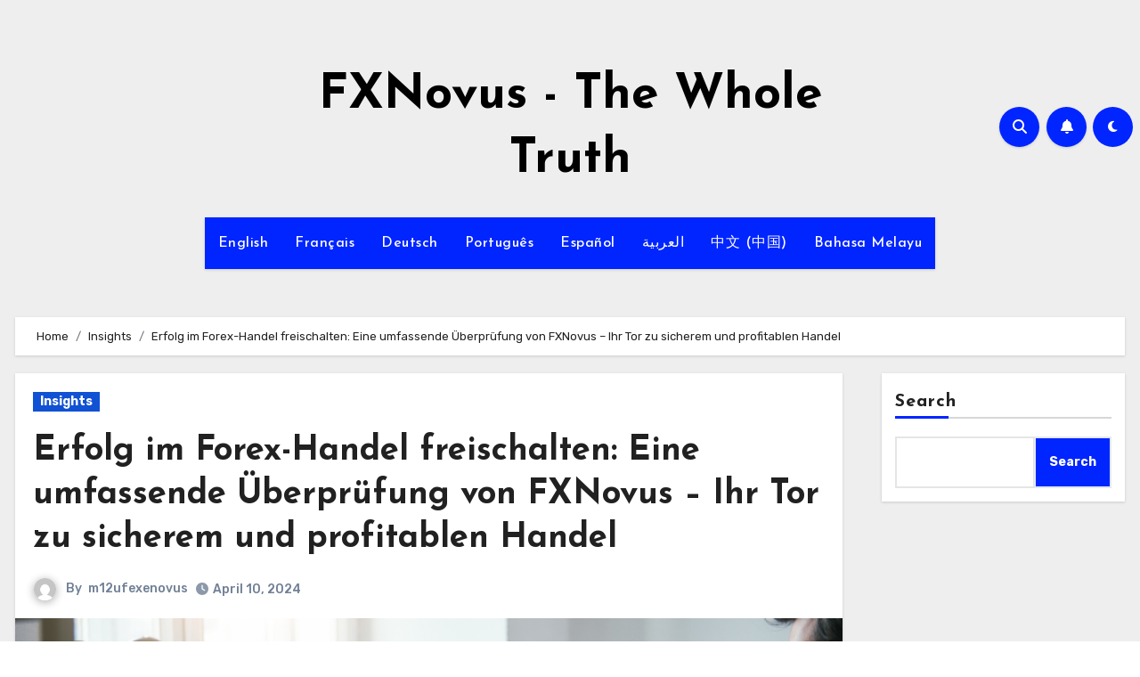

--- FILE ---
content_type: text/html; charset=UTF-8
request_url: https://www.fxnovusinsider.com/de/erfolg-im-forex-handel-freischalten-eine-umfassende-uberprufung-von-fxnovus-ihr-tor-zu-sicherem-und-profitablen-handel/
body_size: 23250
content:
<!-- =========================
     Page Breadcrumb   
============================== -->
<!DOCTYPE html>
<html dir="ltr" lang="de-CH" prefix="og: https://ogp.me/ns#">
<head>
<meta charset="UTF-8">
<meta name="viewport" content="width=device-width, initial-scale=1">
<link rel="profile" href="https://gmpg.org/xfn/11">
<title>- FXNovus - The Whole Truth</title>

		<!-- All in One SEO 4.7.3.1 - aioseo.com -->
		<meta name="description" content="Verbessern Sie Ihr Online-Trading mit FXNovus, einem Partner. Perfekt für Anfänger und erfahrene Trader, bietet es Sicherheit und Unterstützung." />
		<meta name="robots" content="max-image-preview:large" />
		<link rel="canonical" href="https://www.fxnovusinsider.com/de/erfolg-im-forex-handel-freischalten-eine-umfassende-uberprufung-von-fxnovus-ihr-tor-zu-sicherem-und-profitablen-handel/" />
		<meta name="generator" content="All in One SEO (AIOSEO) 4.7.3.1" />
		<meta property="og:locale" content="de_DE" />
		<meta property="og:site_name" content="FXNovus - The Whole Truth -" />
		<meta property="og:type" content="article" />
		<meta property="og:title" content="- FXNovus - The Whole Truth" />
		<meta property="og:description" content="Verbessern Sie Ihr Online-Trading mit FXNovus, einem Partner. Perfekt für Anfänger und erfahrene Trader, bietet es Sicherheit und Unterstützung." />
		<meta property="og:url" content="https://www.fxnovusinsider.com/de/erfolg-im-forex-handel-freischalten-eine-umfassende-uberprufung-von-fxnovus-ihr-tor-zu-sicherem-und-profitablen-handel/" />
		<meta property="article:published_time" content="2024-04-10T13:44:59+00:00" />
		<meta property="article:modified_time" content="2024-04-10T13:44:59+00:00" />
		<meta name="twitter:card" content="summary_large_image" />
		<meta name="twitter:title" content="- FXNovus - The Whole Truth" />
		<meta name="twitter:description" content="Verbessern Sie Ihr Online-Trading mit FXNovus, einem Partner. Perfekt für Anfänger und erfahrene Trader, bietet es Sicherheit und Unterstützung." />
		<script type="application/ld+json" class="aioseo-schema">
			{"@context":"https:\/\/schema.org","@graph":[{"@type":"BlogPosting","@id":"https:\/\/www.fxnovusinsider.com\/de\/erfolg-im-forex-handel-freischalten-eine-umfassende-uberprufung-von-fxnovus-ihr-tor-zu-sicherem-und-profitablen-handel\/#blogposting","name":"- FXNovus - The Whole Truth","headline":"Erfolg im Forex-Handel freischalten: Eine umfassende \u00dcberpr\u00fcfung von FXNovus &#8211; Ihr Tor zu sicherem und profitablen Handel","author":{"@id":"https:\/\/www.fxnovusinsider.com\/de\/author\/m12ufexenovus\/#author"},"publisher":{"@id":"https:\/\/www.fxnovusinsider.com\/#organization"},"image":{"@type":"ImageObject","url":"https:\/\/www.fxnovusinsider.com\/wp-content\/uploads\/2024\/04\/shutterstock_1388871704.jpg","width":1000,"height":668},"datePublished":"2024-04-10T13:44:59+00:00","dateModified":"2024-04-10T13:44:59+00:00","inLanguage":"de-CH","mainEntityOfPage":{"@id":"https:\/\/www.fxnovusinsider.com\/de\/erfolg-im-forex-handel-freischalten-eine-umfassende-uberprufung-von-fxnovus-ihr-tor-zu-sicherem-und-profitablen-handel\/#webpage"},"isPartOf":{"@id":"https:\/\/www.fxnovusinsider.com\/de\/erfolg-im-forex-handel-freischalten-eine-umfassende-uberprufung-von-fxnovus-ihr-tor-zu-sicherem-und-profitablen-handel\/#webpage"},"articleSection":"Insights, Deutsch"},{"@type":"BreadcrumbList","@id":"https:\/\/www.fxnovusinsider.com\/de\/erfolg-im-forex-handel-freischalten-eine-umfassende-uberprufung-von-fxnovus-ihr-tor-zu-sicherem-und-profitablen-handel\/#breadcrumblist","itemListElement":[{"@type":"ListItem","@id":"https:\/\/www.fxnovusinsider.com\/#listItem","position":1,"name":"Home","item":"https:\/\/www.fxnovusinsider.com\/","nextItem":"https:\/\/www.fxnovusinsider.com\/de\/erfolg-im-forex-handel-freischalten-eine-umfassende-uberprufung-von-fxnovus-ihr-tor-zu-sicherem-und-profitablen-handel\/#listItem"},{"@type":"ListItem","@id":"https:\/\/www.fxnovusinsider.com\/de\/erfolg-im-forex-handel-freischalten-eine-umfassende-uberprufung-von-fxnovus-ihr-tor-zu-sicherem-und-profitablen-handel\/#listItem","position":2,"name":"Erfolg im Forex-Handel freischalten: Eine umfassende \u00dcberpr\u00fcfung von FXNovus - Ihr Tor zu sicherem und profitablen Handel","previousItem":"https:\/\/www.fxnovusinsider.com\/#listItem"}]},{"@type":"Organization","@id":"https:\/\/www.fxnovusinsider.com\/#organization","name":"FXNovus Insider","url":"https:\/\/www.fxnovusinsider.com\/"},{"@type":"Person","@id":"https:\/\/www.fxnovusinsider.com\/de\/author\/m12ufexenovus\/#author","url":"https:\/\/www.fxnovusinsider.com\/de\/author\/m12ufexenovus\/","name":"m12ufexenovus","image":{"@type":"ImageObject","@id":"https:\/\/www.fxnovusinsider.com\/de\/erfolg-im-forex-handel-freischalten-eine-umfassende-uberprufung-von-fxnovus-ihr-tor-zu-sicherem-und-profitablen-handel\/#authorImage","url":"https:\/\/secure.gravatar.com\/avatar\/5f6ca983f2135b45a666660c02ebf00e?s=96&d=mm&r=g","width":96,"height":96,"caption":"m12ufexenovus"}},{"@type":"WebPage","@id":"https:\/\/www.fxnovusinsider.com\/de\/erfolg-im-forex-handel-freischalten-eine-umfassende-uberprufung-von-fxnovus-ihr-tor-zu-sicherem-und-profitablen-handel\/#webpage","url":"https:\/\/www.fxnovusinsider.com\/de\/erfolg-im-forex-handel-freischalten-eine-umfassende-uberprufung-von-fxnovus-ihr-tor-zu-sicherem-und-profitablen-handel\/","name":"- FXNovus - The Whole Truth","description":"Verbessern Sie Ihr Online-Trading mit FXNovus, einem Partner. Perfekt f\u00fcr Anf\u00e4nger und erfahrene Trader, bietet es Sicherheit und Unterst\u00fctzung.","inLanguage":"de-CH","isPartOf":{"@id":"https:\/\/www.fxnovusinsider.com\/#website"},"breadcrumb":{"@id":"https:\/\/www.fxnovusinsider.com\/de\/erfolg-im-forex-handel-freischalten-eine-umfassende-uberprufung-von-fxnovus-ihr-tor-zu-sicherem-und-profitablen-handel\/#breadcrumblist"},"author":{"@id":"https:\/\/www.fxnovusinsider.com\/de\/author\/m12ufexenovus\/#author"},"creator":{"@id":"https:\/\/www.fxnovusinsider.com\/de\/author\/m12ufexenovus\/#author"},"image":{"@type":"ImageObject","url":"https:\/\/www.fxnovusinsider.com\/wp-content\/uploads\/2024\/04\/shutterstock_1388871704.jpg","@id":"https:\/\/www.fxnovusinsider.com\/de\/erfolg-im-forex-handel-freischalten-eine-umfassende-uberprufung-von-fxnovus-ihr-tor-zu-sicherem-und-profitablen-handel\/#mainImage","width":1000,"height":668},"primaryImageOfPage":{"@id":"https:\/\/www.fxnovusinsider.com\/de\/erfolg-im-forex-handel-freischalten-eine-umfassende-uberprufung-von-fxnovus-ihr-tor-zu-sicherem-und-profitablen-handel\/#mainImage"},"datePublished":"2024-04-10T13:44:59+00:00","dateModified":"2024-04-10T13:44:59+00:00"},{"@type":"WebSite","@id":"https:\/\/www.fxnovusinsider.com\/#website","url":"https:\/\/www.fxnovusinsider.com\/","name":"FXNovus Insider","inLanguage":"de-CH","publisher":{"@id":"https:\/\/www.fxnovusinsider.com\/#organization"}}]}
		</script>
		<!-- All in One SEO -->

<link rel='dns-prefetch' href='//fonts.googleapis.com' />
<link rel="alternate" type="application/rss+xml" title="FXNovus - The Whole Truth &raquo; Feed" href="https://www.fxnovusinsider.com/de/feed/" />
<link rel="alternate" type="application/rss+xml" title="FXNovus - The Whole Truth &raquo; Kommentar-Feed" href="https://www.fxnovusinsider.com/de/comments/feed/" />
<link rel="alternate" type="application/rss+xml" title="FXNovus - The Whole Truth &raquo; Erfolg im Forex-Handel freischalten: Eine umfassende Überprüfung von FXNovus &#8211; Ihr Tor zu sicherem und profitablen Handel Kommentar-Feed" href="https://www.fxnovusinsider.com/de/erfolg-im-forex-handel-freischalten-eine-umfassende-uberprufung-von-fxnovus-ihr-tor-zu-sicherem-und-profitablen-handel/feed/" />
<script type="text/javascript">
/* <![CDATA[ */
window._wpemojiSettings = {"baseUrl":"https:\/\/s.w.org\/images\/core\/emoji\/15.0.3\/72x72\/","ext":".png","svgUrl":"https:\/\/s.w.org\/images\/core\/emoji\/15.0.3\/svg\/","svgExt":".svg","source":{"concatemoji":"https:\/\/www.fxnovusinsider.com\/wp-includes\/js\/wp-emoji-release.min.js?ver=6.6.2"}};
/*! This file is auto-generated */
!function(i,n){var o,s,e;function c(e){try{var t={supportTests:e,timestamp:(new Date).valueOf()};sessionStorage.setItem(o,JSON.stringify(t))}catch(e){}}function p(e,t,n){e.clearRect(0,0,e.canvas.width,e.canvas.height),e.fillText(t,0,0);var t=new Uint32Array(e.getImageData(0,0,e.canvas.width,e.canvas.height).data),r=(e.clearRect(0,0,e.canvas.width,e.canvas.height),e.fillText(n,0,0),new Uint32Array(e.getImageData(0,0,e.canvas.width,e.canvas.height).data));return t.every(function(e,t){return e===r[t]})}function u(e,t,n){switch(t){case"flag":return n(e,"\ud83c\udff3\ufe0f\u200d\u26a7\ufe0f","\ud83c\udff3\ufe0f\u200b\u26a7\ufe0f")?!1:!n(e,"\ud83c\uddfa\ud83c\uddf3","\ud83c\uddfa\u200b\ud83c\uddf3")&&!n(e,"\ud83c\udff4\udb40\udc67\udb40\udc62\udb40\udc65\udb40\udc6e\udb40\udc67\udb40\udc7f","\ud83c\udff4\u200b\udb40\udc67\u200b\udb40\udc62\u200b\udb40\udc65\u200b\udb40\udc6e\u200b\udb40\udc67\u200b\udb40\udc7f");case"emoji":return!n(e,"\ud83d\udc26\u200d\u2b1b","\ud83d\udc26\u200b\u2b1b")}return!1}function f(e,t,n){var r="undefined"!=typeof WorkerGlobalScope&&self instanceof WorkerGlobalScope?new OffscreenCanvas(300,150):i.createElement("canvas"),a=r.getContext("2d",{willReadFrequently:!0}),o=(a.textBaseline="top",a.font="600 32px Arial",{});return e.forEach(function(e){o[e]=t(a,e,n)}),o}function t(e){var t=i.createElement("script");t.src=e,t.defer=!0,i.head.appendChild(t)}"undefined"!=typeof Promise&&(o="wpEmojiSettingsSupports",s=["flag","emoji"],n.supports={everything:!0,everythingExceptFlag:!0},e=new Promise(function(e){i.addEventListener("DOMContentLoaded",e,{once:!0})}),new Promise(function(t){var n=function(){try{var e=JSON.parse(sessionStorage.getItem(o));if("object"==typeof e&&"number"==typeof e.timestamp&&(new Date).valueOf()<e.timestamp+604800&&"object"==typeof e.supportTests)return e.supportTests}catch(e){}return null}();if(!n){if("undefined"!=typeof Worker&&"undefined"!=typeof OffscreenCanvas&&"undefined"!=typeof URL&&URL.createObjectURL&&"undefined"!=typeof Blob)try{var e="postMessage("+f.toString()+"("+[JSON.stringify(s),u.toString(),p.toString()].join(",")+"));",r=new Blob([e],{type:"text/javascript"}),a=new Worker(URL.createObjectURL(r),{name:"wpTestEmojiSupports"});return void(a.onmessage=function(e){c(n=e.data),a.terminate(),t(n)})}catch(e){}c(n=f(s,u,p))}t(n)}).then(function(e){for(var t in e)n.supports[t]=e[t],n.supports.everything=n.supports.everything&&n.supports[t],"flag"!==t&&(n.supports.everythingExceptFlag=n.supports.everythingExceptFlag&&n.supports[t]);n.supports.everythingExceptFlag=n.supports.everythingExceptFlag&&!n.supports.flag,n.DOMReady=!1,n.readyCallback=function(){n.DOMReady=!0}}).then(function(){return e}).then(function(){var e;n.supports.everything||(n.readyCallback(),(e=n.source||{}).concatemoji?t(e.concatemoji):e.wpemoji&&e.twemoji&&(t(e.twemoji),t(e.wpemoji)))}))}((window,document),window._wpemojiSettings);
/* ]]> */
</script>
<style id='wp-emoji-styles-inline-css' type='text/css'>

	img.wp-smiley, img.emoji {
		display: inline !important;
		border: none !important;
		box-shadow: none !important;
		height: 1em !important;
		width: 1em !important;
		margin: 0 0.07em !important;
		vertical-align: -0.1em !important;
		background: none !important;
		padding: 0 !important;
	}
</style>
<link rel='stylesheet' id='wp-block-library-css' href='https://www.fxnovusinsider.com/wp-includes/css/dist/block-library/style.min.css?ver=6.6.2' type='text/css' media='all' />
<style id='classic-theme-styles-inline-css' type='text/css'>
/*! This file is auto-generated */
.wp-block-button__link{color:#fff;background-color:#32373c;border-radius:9999px;box-shadow:none;text-decoration:none;padding:calc(.667em + 2px) calc(1.333em + 2px);font-size:1.125em}.wp-block-file__button{background:#32373c;color:#fff;text-decoration:none}
</style>
<style id='global-styles-inline-css' type='text/css'>
:root{--wp--preset--aspect-ratio--square: 1;--wp--preset--aspect-ratio--4-3: 4/3;--wp--preset--aspect-ratio--3-4: 3/4;--wp--preset--aspect-ratio--3-2: 3/2;--wp--preset--aspect-ratio--2-3: 2/3;--wp--preset--aspect-ratio--16-9: 16/9;--wp--preset--aspect-ratio--9-16: 9/16;--wp--preset--color--black: #000000;--wp--preset--color--cyan-bluish-gray: #abb8c3;--wp--preset--color--white: #ffffff;--wp--preset--color--pale-pink: #f78da7;--wp--preset--color--vivid-red: #cf2e2e;--wp--preset--color--luminous-vivid-orange: #ff6900;--wp--preset--color--luminous-vivid-amber: #fcb900;--wp--preset--color--light-green-cyan: #7bdcb5;--wp--preset--color--vivid-green-cyan: #00d084;--wp--preset--color--pale-cyan-blue: #8ed1fc;--wp--preset--color--vivid-cyan-blue: #0693e3;--wp--preset--color--vivid-purple: #9b51e0;--wp--preset--gradient--vivid-cyan-blue-to-vivid-purple: linear-gradient(135deg,rgba(6,147,227,1) 0%,rgb(155,81,224) 100%);--wp--preset--gradient--light-green-cyan-to-vivid-green-cyan: linear-gradient(135deg,rgb(122,220,180) 0%,rgb(0,208,130) 100%);--wp--preset--gradient--luminous-vivid-amber-to-luminous-vivid-orange: linear-gradient(135deg,rgba(252,185,0,1) 0%,rgba(255,105,0,1) 100%);--wp--preset--gradient--luminous-vivid-orange-to-vivid-red: linear-gradient(135deg,rgba(255,105,0,1) 0%,rgb(207,46,46) 100%);--wp--preset--gradient--very-light-gray-to-cyan-bluish-gray: linear-gradient(135deg,rgb(238,238,238) 0%,rgb(169,184,195) 100%);--wp--preset--gradient--cool-to-warm-spectrum: linear-gradient(135deg,rgb(74,234,220) 0%,rgb(151,120,209) 20%,rgb(207,42,186) 40%,rgb(238,44,130) 60%,rgb(251,105,98) 80%,rgb(254,248,76) 100%);--wp--preset--gradient--blush-light-purple: linear-gradient(135deg,rgb(255,206,236) 0%,rgb(152,150,240) 100%);--wp--preset--gradient--blush-bordeaux: linear-gradient(135deg,rgb(254,205,165) 0%,rgb(254,45,45) 50%,rgb(107,0,62) 100%);--wp--preset--gradient--luminous-dusk: linear-gradient(135deg,rgb(255,203,112) 0%,rgb(199,81,192) 50%,rgb(65,88,208) 100%);--wp--preset--gradient--pale-ocean: linear-gradient(135deg,rgb(255,245,203) 0%,rgb(182,227,212) 50%,rgb(51,167,181) 100%);--wp--preset--gradient--electric-grass: linear-gradient(135deg,rgb(202,248,128) 0%,rgb(113,206,126) 100%);--wp--preset--gradient--midnight: linear-gradient(135deg,rgb(2,3,129) 0%,rgb(40,116,252) 100%);--wp--preset--font-size--small: 13px;--wp--preset--font-size--medium: 20px;--wp--preset--font-size--large: 36px;--wp--preset--font-size--x-large: 42px;--wp--preset--spacing--20: 0.44rem;--wp--preset--spacing--30: 0.67rem;--wp--preset--spacing--40: 1rem;--wp--preset--spacing--50: 1.5rem;--wp--preset--spacing--60: 2.25rem;--wp--preset--spacing--70: 3.38rem;--wp--preset--spacing--80: 5.06rem;--wp--preset--shadow--natural: 6px 6px 9px rgba(0, 0, 0, 0.2);--wp--preset--shadow--deep: 12px 12px 50px rgba(0, 0, 0, 0.4);--wp--preset--shadow--sharp: 6px 6px 0px rgba(0, 0, 0, 0.2);--wp--preset--shadow--outlined: 6px 6px 0px -3px rgba(255, 255, 255, 1), 6px 6px rgba(0, 0, 0, 1);--wp--preset--shadow--crisp: 6px 6px 0px rgba(0, 0, 0, 1);}:where(.is-layout-flex){gap: 0.5em;}:where(.is-layout-grid){gap: 0.5em;}body .is-layout-flex{display: flex;}.is-layout-flex{flex-wrap: wrap;align-items: center;}.is-layout-flex > :is(*, div){margin: 0;}body .is-layout-grid{display: grid;}.is-layout-grid > :is(*, div){margin: 0;}:where(.wp-block-columns.is-layout-flex){gap: 2em;}:where(.wp-block-columns.is-layout-grid){gap: 2em;}:where(.wp-block-post-template.is-layout-flex){gap: 1.25em;}:where(.wp-block-post-template.is-layout-grid){gap: 1.25em;}.has-black-color{color: var(--wp--preset--color--black) !important;}.has-cyan-bluish-gray-color{color: var(--wp--preset--color--cyan-bluish-gray) !important;}.has-white-color{color: var(--wp--preset--color--white) !important;}.has-pale-pink-color{color: var(--wp--preset--color--pale-pink) !important;}.has-vivid-red-color{color: var(--wp--preset--color--vivid-red) !important;}.has-luminous-vivid-orange-color{color: var(--wp--preset--color--luminous-vivid-orange) !important;}.has-luminous-vivid-amber-color{color: var(--wp--preset--color--luminous-vivid-amber) !important;}.has-light-green-cyan-color{color: var(--wp--preset--color--light-green-cyan) !important;}.has-vivid-green-cyan-color{color: var(--wp--preset--color--vivid-green-cyan) !important;}.has-pale-cyan-blue-color{color: var(--wp--preset--color--pale-cyan-blue) !important;}.has-vivid-cyan-blue-color{color: var(--wp--preset--color--vivid-cyan-blue) !important;}.has-vivid-purple-color{color: var(--wp--preset--color--vivid-purple) !important;}.has-black-background-color{background-color: var(--wp--preset--color--black) !important;}.has-cyan-bluish-gray-background-color{background-color: var(--wp--preset--color--cyan-bluish-gray) !important;}.has-white-background-color{background-color: var(--wp--preset--color--white) !important;}.has-pale-pink-background-color{background-color: var(--wp--preset--color--pale-pink) !important;}.has-vivid-red-background-color{background-color: var(--wp--preset--color--vivid-red) !important;}.has-luminous-vivid-orange-background-color{background-color: var(--wp--preset--color--luminous-vivid-orange) !important;}.has-luminous-vivid-amber-background-color{background-color: var(--wp--preset--color--luminous-vivid-amber) !important;}.has-light-green-cyan-background-color{background-color: var(--wp--preset--color--light-green-cyan) !important;}.has-vivid-green-cyan-background-color{background-color: var(--wp--preset--color--vivid-green-cyan) !important;}.has-pale-cyan-blue-background-color{background-color: var(--wp--preset--color--pale-cyan-blue) !important;}.has-vivid-cyan-blue-background-color{background-color: var(--wp--preset--color--vivid-cyan-blue) !important;}.has-vivid-purple-background-color{background-color: var(--wp--preset--color--vivid-purple) !important;}.has-black-border-color{border-color: var(--wp--preset--color--black) !important;}.has-cyan-bluish-gray-border-color{border-color: var(--wp--preset--color--cyan-bluish-gray) !important;}.has-white-border-color{border-color: var(--wp--preset--color--white) !important;}.has-pale-pink-border-color{border-color: var(--wp--preset--color--pale-pink) !important;}.has-vivid-red-border-color{border-color: var(--wp--preset--color--vivid-red) !important;}.has-luminous-vivid-orange-border-color{border-color: var(--wp--preset--color--luminous-vivid-orange) !important;}.has-luminous-vivid-amber-border-color{border-color: var(--wp--preset--color--luminous-vivid-amber) !important;}.has-light-green-cyan-border-color{border-color: var(--wp--preset--color--light-green-cyan) !important;}.has-vivid-green-cyan-border-color{border-color: var(--wp--preset--color--vivid-green-cyan) !important;}.has-pale-cyan-blue-border-color{border-color: var(--wp--preset--color--pale-cyan-blue) !important;}.has-vivid-cyan-blue-border-color{border-color: var(--wp--preset--color--vivid-cyan-blue) !important;}.has-vivid-purple-border-color{border-color: var(--wp--preset--color--vivid-purple) !important;}.has-vivid-cyan-blue-to-vivid-purple-gradient-background{background: var(--wp--preset--gradient--vivid-cyan-blue-to-vivid-purple) !important;}.has-light-green-cyan-to-vivid-green-cyan-gradient-background{background: var(--wp--preset--gradient--light-green-cyan-to-vivid-green-cyan) !important;}.has-luminous-vivid-amber-to-luminous-vivid-orange-gradient-background{background: var(--wp--preset--gradient--luminous-vivid-amber-to-luminous-vivid-orange) !important;}.has-luminous-vivid-orange-to-vivid-red-gradient-background{background: var(--wp--preset--gradient--luminous-vivid-orange-to-vivid-red) !important;}.has-very-light-gray-to-cyan-bluish-gray-gradient-background{background: var(--wp--preset--gradient--very-light-gray-to-cyan-bluish-gray) !important;}.has-cool-to-warm-spectrum-gradient-background{background: var(--wp--preset--gradient--cool-to-warm-spectrum) !important;}.has-blush-light-purple-gradient-background{background: var(--wp--preset--gradient--blush-light-purple) !important;}.has-blush-bordeaux-gradient-background{background: var(--wp--preset--gradient--blush-bordeaux) !important;}.has-luminous-dusk-gradient-background{background: var(--wp--preset--gradient--luminous-dusk) !important;}.has-pale-ocean-gradient-background{background: var(--wp--preset--gradient--pale-ocean) !important;}.has-electric-grass-gradient-background{background: var(--wp--preset--gradient--electric-grass) !important;}.has-midnight-gradient-background{background: var(--wp--preset--gradient--midnight) !important;}.has-small-font-size{font-size: var(--wp--preset--font-size--small) !important;}.has-medium-font-size{font-size: var(--wp--preset--font-size--medium) !important;}.has-large-font-size{font-size: var(--wp--preset--font-size--large) !important;}.has-x-large-font-size{font-size: var(--wp--preset--font-size--x-large) !important;}
:where(.wp-block-post-template.is-layout-flex){gap: 1.25em;}:where(.wp-block-post-template.is-layout-grid){gap: 1.25em;}
:where(.wp-block-columns.is-layout-flex){gap: 2em;}:where(.wp-block-columns.is-layout-grid){gap: 2em;}
:root :where(.wp-block-pullquote){font-size: 1.5em;line-height: 1.6;}
</style>
<link rel='stylesheet' id='blogus-fonts-css' href='//fonts.googleapis.com/css?family=Rubik%3A400%2C500%2C700%7CJosefin+Sans%3A400%2C500%2C700%26display%3Dswap&#038;subset=latin%2Clatin-ext' type='text/css' media='all' />
<link rel='stylesheet' id='blogus-google-fonts-css' href='//fonts.googleapis.com/css?family=ABeeZee%7CAbel%7CAbril+Fatface%7CAclonica%7CAcme%7CActor%7CAdamina%7CAdvent+Pro%7CAguafina+Script%7CAkronim%7CAladin%7CAldrich%7CAlef%7CAlegreya%7CAlegreya+SC%7CAlegreya+Sans%7CAlegreya+Sans+SC%7CAlex+Brush%7CAlfa+Slab+One%7CAlice%7CAlike%7CAlike+Angular%7CAllan%7CAllerta%7CAllerta+Stencil%7CAllura%7CAlmendra%7CAlmendra+Display%7CAlmendra+SC%7CAmarante%7CAmaranth%7CAmatic+SC%7CAmatica+SC%7CAmethysta%7CAmiko%7CAmiri%7CAmita%7CAnaheim%7CAndada%7CAndika%7CAngkor%7CAnnie+Use+Your+Telescope%7CAnonymous+Pro%7CAntic%7CAntic+Didone%7CAntic+Slab%7CAnton%7CArapey%7CArbutus%7CArbutus+Slab%7CArchitects+Daughter%7CArchivo+Black%7CArchivo+Narrow%7CAref+Ruqaa%7CArima+Madurai%7CArimo%7CArizonia%7CArmata%7CArtifika%7CArvo%7CArya%7CAsap%7CAsar%7CAsset%7CAssistant%7CAstloch%7CAsul%7CAthiti%7CAtma%7CAtomic+Age%7CAubrey%7CAudiowide%7CAutour+One%7CAverage%7CAverage+Sans%7CAveria+Gruesa+Libre%7CAveria+Libre%7CAveria+Sans+Libre%7CAveria+Serif+Libre%7CBad+Script%7CBaloo%7CBaloo+Bhai%7CBaloo+Da%7CBaloo+Thambi%7CBalthazar%7CBangers%7CBasic%7CBattambang%7CBaumans%7CBayon%7CBelgrano%7CBelleza%7CBenchNine%7CBentham%7CBerkshire+Swash%7CBevan%7CBigelow+Rules%7CBigshot+One%7CBilbo%7CBilbo+Swash+Caps%7CBioRhyme%7CBioRhyme+Expanded%7CBiryani%7CBitter%7CBlack+Ops+One%7CBokor%7CBonbon%7CBoogaloo%7CBowlby+One%7CBowlby+One+SC%7CBrawler%7CBree+Serif%7CBubblegum+Sans%7CBubbler+One%7CBuda%7CBuenard%7CBungee%7CBungee+Hairline%7CBungee+Inline%7CBungee+Outline%7CBungee+Shade%7CButcherman%7CButterfly+Kids%7CCabin%7CCabin+Condensed%7CCabin+Sketch%7CCaesar+Dressing%7CCagliostro%7CCairo%7CCalligraffitti%7CCambay%7CCambo%7CCandal%7CCantarell%7CCantata+One%7CCantora+One%7CCapriola%7CCardo%7CCarme%7CCarrois+Gothic%7CCarrois+Gothic+SC%7CCarter+One%7CCatamaran%7CCaudex%7CCaveat%7CCaveat+Brush%7CCedarville+Cursive%7CCeviche+One%7CChanga%7CChanga+One%7CChango%7CChathura%7CChau+Philomene+One%7CChela+One%7CChelsea+Market%7CChenla%7CCherry+Cream+Soda%7CCherry+Swash%7CChewy%7CChicle%7CChivo%7CChonburi%7CCinzel%7CCinzel+Decorative%7CClicker+Script%7CCoda%7CCoda+Caption%7CCodystar%7CCoiny%7CCombo%7CComfortaa%7CComing+Soon%7CConcert+One%7CCondiment%7CContent%7CContrail+One%7CConvergence%7CCookie%7CCopse%7CCorben%7CCormorant%7CCormorant+Garamond%7CCormorant+Infant%7CCormorant+SC%7CCormorant+Unicase%7CCormorant+Upright%7CCourgette%7CCousine%7CCoustard%7CCovered+By+Your+Grace%7CCrafty+Girls%7CCreepster%7CCrete+Round%7CCrimson+Text%7CCroissant+One%7CCrushed%7CCuprum%7CCutive%7CCutive+Mono%7CDamion%7CDancing+Script%7CDangrek%7CDavid+Libre%7CDawning+of+a+New+Day%7CDays+One%7CDekko%7CDelius%7CDelius+Swash+Caps%7CDelius+Unicase%7CDella+Respira%7CDenk+One%7CDevonshire%7CDhurjati%7CDidact+Gothic%7CDiplomata%7CDiplomata+SC%7CDomine%7CDonegal+One%7CDoppio+One%7CDorsa%7CDosis%7CDr+Sugiyama%7CDroid+Sans%7CDroid+Sans+Mono%7CDroid+Serif%7CDuru+Sans%7CDynalight%7CEB+Garamond%7CEagle+Lake%7CEater%7CEconomica%7CEczar%7CEk+Mukta%7CEl+Messiri%7CElectrolize%7CElsie%7CElsie+Swash+Caps%7CEmblema+One%7CEmilys+Candy%7CEngagement%7CEnglebert%7CEnriqueta%7CErica+One%7CEsteban%7CEuphoria+Script%7CEwert%7CExo%7CExo+2%7CExpletus+Sans%7CFanwood+Text%7CFarsan%7CFascinate%7CFascinate+Inline%7CFaster+One%7CFasthand%7CFauna+One%7CFederant%7CFedero%7CFelipa%7CFenix%7CFinger+Paint%7CFira+Mono%7CFira+Sans%7CFjalla+One%7CFjord+One%7CFlamenco%7CFlavors%7CFondamento%7CFontdiner+Swanky%7CForum%7CFrancois+One%7CFrank+Ruhl+Libre%7CFreckle+Face%7CFredericka+the+Great%7CFredoka+One%7CFreehand%7CFresca%7CFrijole%7CFruktur%7CFugaz+One%7CGFS+Didot%7CGFS+Neohellenic%7CGabriela%7CGafata%7CGalada%7CGaldeano%7CGalindo%7CGentium+Basic%7CGentium+Book+Basic%7CGeo%7CGeostar%7CGeostar+Fill%7CGermania+One%7CGidugu%7CGilda+Display%7CGive+You+Glory%7CGlass+Antiqua%7CGlegoo%7CGloria+Hallelujah%7CGoblin+One%7CGochi+Hand%7CGorditas%7CGoudy+Bookletter+1911%7CGraduate%7CGrand+Hotel%7CGravitas+One%7CGreat+Vibes%7CGriffy%7CGruppo%7CGudea%7CGurajada%7CHabibi%7CHalant%7CHammersmith+One%7CHanalei%7CHanalei+Fill%7CHandlee%7CHanuman%7CHappy+Monkey%7CHarmattan%7CHeadland+One%7CHeebo%7CHenny+Penny%7CHerr+Von+Muellerhoff%7CHind%7CHind+Guntur%7CHind+Madurai%7CHind+Siliguri%7CHind+Vadodara%7CHoltwood+One+SC%7CHomemade+Apple%7CHomenaje%7CIM+Fell+DW+Pica%7CIM+Fell+DW+Pica+SC%7CIM+Fell+Double+Pica%7CIM+Fell+Double+Pica+SC%7CIM+Fell+English%7CIM+Fell+English+SC%7CIM+Fell+French+Canon%7CIM+Fell+French+Canon+SC%7CIM+Fell+Great+Primer%7CIM+Fell+Great+Primer+SC%7CIceberg%7CIceland%7CImprima%7CInconsolata%7CInder%7CIndie+Flower%7CInika%7CInknut+Antiqua%7CIrish+Grover%7CIstok+Web%7CItaliana%7CItalianno%7CItim%7CJacques+Francois%7CJacques+Francois+Shadow%7CJaldi%7CJim+Nightshade%7CJockey+One%7CJolly+Lodger%7CJomhuria%7CJosefin+Sans%7CJosefin+Slab%7CJoti+One%7CJudson%7CJulee%7CJulius+Sans+One%7CJunge%7CJura%7CJust+Another+Hand%7CJust+Me+Again+Down+Here%7CKadwa%7CKalam%7CKameron%7CKanit%7CKantumruy%7CKarla%7CKarma%7CKatibeh%7CKaushan+Script%7CKavivanar%7CKavoon%7CKdam+Thmor%7CKeania+One%7CKelly+Slab%7CKenia%7CKhand%7CKhmer%7CKhula%7CKite+One%7CKnewave%7CKotta+One%7CKoulen%7CKranky%7CKreon%7CKristi%7CKrona+One%7CKumar+One%7CKumar+One+Outline%7CKurale%7CLa+Belle+Aurore%7CLaila%7CLakki+Reddy%7CLalezar%7CLancelot%7CLateef%7CLato%7CLeague+Script%7CLeckerli+One%7CLedger%7CLekton%7CLemon%7CLemonada%7CLibre+Baskerville%7CLibre+Franklin%7CLife+Savers%7CLilita+One%7CLily+Script+One%7CLimelight%7CLinden+Hill%7CLobster%7CLobster+Two%7CLondrina+Outline%7CLondrina+Shadow%7CLondrina+Sketch%7CLondrina+Solid%7CLora%7CLove+Ya+Like+A+Sister%7CLoved+by+the+King%7CLovers+Quarrel%7CLuckiest+Guy%7CLusitana%7CLustria%7CMacondo%7CMacondo+Swash+Caps%7CMada%7CMagra%7CMaiden+Orange%7CMaitree%7CMako%7CMallanna%7CMandali%7CMarcellus%7CMarcellus+SC%7CMarck+Script%7CMargarine%7CMarko+One%7CMarmelad%7CMartel%7CMartel+Sans%7CMarvel%7CMate%7CMate+SC%7CMaven+Pro%7CMcLaren%7CMeddon%7CMedievalSharp%7CMedula+One%7CMeera+Inimai%7CMegrim%7CMeie+Script%7CMerienda%7CMerienda+One%7CMerriweather%7CMerriweather+Sans%7CMetal%7CMetal+Mania%7CMetamorphous%7CMetrophobic%7CMichroma%7CMilonga%7CMiltonian%7CMiltonian+Tattoo%7CMiniver%7CMiriam+Libre%7CMirza%7CMiss+Fajardose%7CMitr%7CModak%7CModern+Antiqua%7CMogra%7CMolengo%7CMolle%7CMonda%7CMonofett%7CMonoton%7CMonsieur+La+Doulaise%7CMontaga%7CMontez%7CMontserrat%7CMontserrat+Alternates%7CMontserrat+Subrayada%7CMoul%7CMoulpali%7CMountains+of+Christmas%7CMouse+Memoirs%7CMr+Bedfort%7CMr+Dafoe%7CMr+De+Haviland%7CMrs+Saint+Delafield%7CMrs+Sheppards%7CMukta+Vaani%7CMuli%7CMystery+Quest%7CNTR%7CNeucha%7CNeuton%7CNew+Rocker%7CNews+Cycle%7CNiconne%7CNixie+One%7CNobile%7CNokora%7CNorican%7CNosifer%7CNothing+You+Could+Do%7CNoticia+Text%7CNoto+Sans%7CNoto+Serif%7CNova+Cut%7CNova+Flat%7CNova+Mono%7CNova+Oval%7CNova+Round%7CNova+Script%7CNova+Slim%7CNova+Square%7CNumans%7CNunito%7COdor+Mean+Chey%7COffside%7COld+Standard+TT%7COldenburg%7COleo+Script%7COleo+Script+Swash+Caps%7COpen+Sans%7COpen+Sans+Condensed%7COranienbaum%7COrbitron%7COregano%7COrienta%7COriginal+Surfer%7COswald%7COver+the+Rainbow%7COverlock%7COverlock+SC%7COvo%7COxygen%7COxygen+Mono%7CPT+Mono%7CPT+Sans%7CPT+Sans+Caption%7CPT+Sans+Narrow%7CPT+Serif%7CPT+Serif+Caption%7CPacifico%7CPalanquin%7CPalanquin+Dark%7CPaprika%7CParisienne%7CPassero+One%7CPassion+One%7CPathway+Gothic+One%7CPatrick+Hand%7CPatrick+Hand+SC%7CPattaya%7CPatua+One%7CPavanam%7CPaytone+One%7CPeddana%7CPeralta%7CPermanent+Marker%7CPetit+Formal+Script%7CPetrona%7CPhilosopher%7CPiedra%7CPinyon+Script%7CPirata+One%7CPlaster%7CPlay%7CPlayball%7CPlayfair+Display%7CPlayfair+Display+SC%7CPodkova%7CPoiret+One%7CPoller+One%7CPoly%7CPompiere%7CPontano+Sans%7CPoppins%7CPort+Lligat+Sans%7CPort+Lligat+Slab%7CPragati+Narrow%7CPrata%7CPreahvihear%7CPress+Start+2P%7CPridi%7CPrincess+Sofia%7CProciono%7CPrompt%7CProsto+One%7CProza+Libre%7CPuritan%7CPurple+Purse%7CQuando%7CQuantico%7CQuattrocento%7CQuattrocento+Sans%7CQuestrial%7CQuicksand%7CQuintessential%7CQwigley%7CRacing+Sans+One%7CRadley%7CRajdhani%7CRakkas%7CRaleway%7CRaleway+Dots%7CRamabhadra%7CRamaraja%7CRambla%7CRammetto+One%7CRanchers%7CRancho%7CRanga%7CRasa%7CRationale%7CRavi+Prakash%7CRedressed%7CReem+Kufi%7CReenie+Beanie%7CRevalia%7CRhodium+Libre%7CRibeye%7CRibeye+Marrow%7CRighteous%7CRisque%7CRoboto%7CRoboto+Condensed%7CRoboto+Mono%7CRoboto+Slab%7CRochester%7CRock+Salt%7CRokkitt%7CRomanesco%7CRopa+Sans%7CRosario%7CRosarivo%7CRouge+Script%7CRozha+One%7CRubik%7CRubik+Mono+One%7CRubik+One%7CRuda%7CRufina%7CRuge+Boogie%7CRuluko%7CRum+Raisin%7CRuslan+Display%7CRusso+One%7CRuthie%7CRye%7CSacramento%7CSahitya%7CSail%7CSalsa%7CSanchez%7CSancreek%7CSansita+One%7CSarala%7CSarina%7CSarpanch%7CSatisfy%7CScada%7CScheherazade%7CSchoolbell%7CScope+One%7CSeaweed+Script%7CSecular+One%7CSevillana%7CSeymour+One%7CShadows+Into+Light%7CShadows+Into+Light+Two%7CShanti%7CShare%7CShare+Tech%7CShare+Tech+Mono%7CShojumaru%7CShort+Stack%7CShrikhand%7CSiemreap%7CSigmar+One%7CSignika%7CSignika+Negative%7CSimonetta%7CSintony%7CSirin+Stencil%7CSix+Caps%7CSkranji%7CSlabo+13px%7CSlabo+27px%7CSlackey%7CSmokum%7CSmythe%7CSniglet%7CSnippet%7CSnowburst+One%7CSofadi+One%7CSofia%7CSonsie+One%7CSorts+Mill+Goudy%7CSource+Code+Pro%7CSource+Sans+Pro%7CSource+Serif+Pro%7CSpace+Mono%7CSpecial+Elite%7CSpicy+Rice%7CSpinnaker%7CSpirax%7CSquada+One%7CSree+Krushnadevaraya%7CSriracha%7CStalemate%7CStalinist+One%7CStardos+Stencil%7CStint+Ultra+Condensed%7CStint+Ultra+Expanded%7CStoke%7CStrait%7CSue+Ellen+Francisco%7CSuez+One%7CSumana%7CSunshiney%7CSupermercado+One%7CSura%7CSuranna%7CSuravaram%7CSuwannaphum%7CSwanky+and+Moo+Moo%7CSyncopate%7CTangerine%7CTaprom%7CTauri%7CTaviraj%7CTeko%7CTelex%7CTenali+Ramakrishna%7CTenor+Sans%7CText+Me+One%7CThe+Girl+Next+Door%7CTienne%7CTillana%7CTimmana%7CTinos%7CTitan+One%7CTitillium+Web%7CTrade+Winds%7CTrirong%7CTrocchi%7CTrochut%7CTrykker%7CTulpen+One%7CUbuntu%7CUbuntu+Condensed%7CUbuntu+Mono%7CUltra%7CUncial+Antiqua%7CUnderdog%7CUnica+One%7CUnifrakturCook%7CUnifrakturMaguntia%7CUnkempt%7CUnlock%7CUnna%7CVT323%7CVampiro+One%7CVarela%7CVarela+Round%7CVast+Shadow%7CVesper+Libre%7CVibur%7CVidaloka%7CViga%7CVoces%7CVolkhov%7CVollkorn%7CVoltaire%7CWaiting+for+the+Sunrise%7CWallpoet%7CWalter+Turncoat%7CWarnes%7CWellfleet%7CWendy+One%7CWire+One%7CWork+Sans%7CYanone+Kaffeesatz%7CYantramanav%7CYatra+One%7CYellowtail%7CYeseva+One%7CYesteryear%7CYrsa%7CZeyada&#038;subset=latin%2Clatin-ext' type='text/css' media='all' />
<link rel='stylesheet' id='bootstrap-css' href='https://www.fxnovusinsider.com/wp-content/themes/blogus/css/bootstrap.css?ver=6.6.2' type='text/css' media='all' />
<link rel='stylesheet' id='blogus-style-css' href='https://www.fxnovusinsider.com/wp-content/themes/blogus/style.css?ver=6.6.2' type='text/css' media='all' />
<link rel='stylesheet' id='blogus-default-css' href='https://www.fxnovusinsider.com/wp-content/themes/blogus/css/colors/default.css?ver=6.6.2' type='text/css' media='all' />
<link rel='stylesheet' id='all-css-css' href='https://www.fxnovusinsider.com/wp-content/themes/blogus/css/all.css?ver=6.6.2' type='text/css' media='all' />
<link rel='stylesheet' id='dark-css' href='https://www.fxnovusinsider.com/wp-content/themes/blogus/css/colors/dark.css?ver=6.6.2' type='text/css' media='all' />
<link rel='stylesheet' id='swiper-bundle-css-css' href='https://www.fxnovusinsider.com/wp-content/themes/blogus/css/swiper-bundle.css?ver=6.6.2' type='text/css' media='all' />
<link rel='stylesheet' id='smartmenus-css' href='https://www.fxnovusinsider.com/wp-content/themes/blogus/css/jquery.smartmenus.bootstrap.css?ver=6.6.2' type='text/css' media='all' />
<link rel='stylesheet' id='animate-css' href='https://www.fxnovusinsider.com/wp-content/themes/blogus/css/animate.css?ver=6.6.2' type='text/css' media='all' />
<link rel='stylesheet' id='blogus-custom-css-css' href='https://www.fxnovusinsider.com/wp-content/themes/blogus/inc/ansar/customize/css/customizer.css?ver=1.0' type='text/css' media='all' />
<script type="text/javascript" src="https://www.fxnovusinsider.com/wp-includes/js/jquery/jquery.min.js?ver=3.7.1" id="jquery-core-js"></script>
<script type="text/javascript" src="https://www.fxnovusinsider.com/wp-includes/js/jquery/jquery-migrate.min.js?ver=3.4.1" id="jquery-migrate-js"></script>
<script type="text/javascript" src="https://www.fxnovusinsider.com/wp-content/themes/blogus/js/navigation.js?ver=6.6.2" id="blogus-navigation-js"></script>
<script type="text/javascript" src="https://www.fxnovusinsider.com/wp-content/themes/blogus/js/bootstrap.js?ver=6.6.2" id="blogus_bootstrap_script-js"></script>
<script type="text/javascript" src="https://www.fxnovusinsider.com/wp-content/themes/blogus/js/swiper-bundle.js?ver=6.6.2" id="swiper-bundle-js"></script>
<script type="text/javascript" src="https://www.fxnovusinsider.com/wp-content/themes/blogus/js/main.js?ver=6.6.2" id="blogus_main-js-js"></script>
<script type="text/javascript" src="https://www.fxnovusinsider.com/wp-content/themes/blogus/js/sticksy.min.js?ver=6.6.2" id="sticksy-js-js"></script>
<script type="text/javascript" src="https://www.fxnovusinsider.com/wp-content/themes/blogus/js/jquery.smartmenus.js?ver=6.6.2" id="smartmenus-js-js"></script>
<script type="text/javascript" src="https://www.fxnovusinsider.com/wp-content/themes/blogus/js/jquery.smartmenus.bootstrap.js?ver=6.6.2" id="bootstrap-smartmenus-js-js"></script>
<link rel="https://api.w.org/" href="https://www.fxnovusinsider.com/wp-json/" /><link rel="alternate" title="JSON" type="application/json" href="https://www.fxnovusinsider.com/wp-json/wp/v2/posts/86" /><link rel="EditURI" type="application/rsd+xml" title="RSD" href="https://www.fxnovusinsider.com/xmlrpc.php?rsd" />
<meta name="generator" content="WordPress 6.6.2" />
<link rel='shortlink' href='https://www.fxnovusinsider.com/?p=86' />
<link rel="alternate" title="oEmbed (JSON)" type="application/json+oembed" href="https://www.fxnovusinsider.com/wp-json/oembed/1.0/embed?url=https%3A%2F%2Fwww.fxnovusinsider.com%2Fde%2Ferfolg-im-forex-handel-freischalten-eine-umfassende-uberprufung-von-fxnovus-ihr-tor-zu-sicherem-und-profitablen-handel%2F" />
<link rel="alternate" title="oEmbed (XML)" type="text/xml+oembed" href="https://www.fxnovusinsider.com/wp-json/oembed/1.0/embed?url=https%3A%2F%2Fwww.fxnovusinsider.com%2Fde%2Ferfolg-im-forex-handel-freischalten-eine-umfassende-uberprufung-von-fxnovus-ihr-tor-zu-sicherem-und-profitablen-handel%2F&#038;format=xml" />
<link rel="pingback" href="https://www.fxnovusinsider.com/xmlrpc.php"><style>
  .bs-blog-post p:nth-of-type(1)::first-letter {
    display: none;
}
</style>
<style type="text/css" id="custom-background-css">
    :root {
        --wrap-color: #eee    }
</style>
    <style type="text/css">
            .site-title a,
        .site-description {
            color: #000;
        }

        .site-branding-text .site-title a {
                font-size: 55px;
            }

            @media only screen and (max-width: 640px) {
                .site-branding-text .site-title a {
                    font-size: 26px;

                }
            }

            @media only screen and (max-width: 375px) {
                .site-branding-text .site-title a {
                    font-size: 26px;

                }
            }

        </style>
    </head>
<body class="post-template-default single single-post postid-86 single-format-standard wp-embed-responsive  ta-hide-date-author-in-list" >
<div id="page" class="site">
<a class="skip-link screen-reader-text" href="#content">
Skip to content</a>

<!--wrapper-->
<div class="wrapper" id="custom-background-css">
        <!--==================== TOP BAR ====================-->
        <!--header-->
    <header class="bs-default">
      <div class="clearfix"></div>
      <!-- Main Menu Area-->
      <div class="bs-header-main d-none d-lg-block" style="background-image: url('');">
        <div class="inner">
          <div class="container">
            <div class="row align-items-center">
              <div class="col-md-3">
                              </div>
              <div class="navbar-header col-md-6">
                  <!-- Display the Custom Logo -->
                  <div class="site-logo">
                                        </div>
                  <div class="site-branding-text  ">
                                          <p class="site-title"> <a href="https://www.fxnovusinsider.com/de/" rel="home">FXNovus - The Whole Truth</a></p>
                                          <p class="site-description"></p>
                  </div>
              </div>     
              <div class="col-md-3">
                <div class="info-right right-nav  d-flex align-items-center justify-content-center justify-content-md-end">
                                       <a class="msearch ml-auto"  data-bs-target="#exampleModal"  href="#" data-bs-toggle="modal">
                        <i class="fa fa-search"></i>
                      </a> 
                                          <a class="subscribe-btn" href="#"  target="_blank"   ><i class="fas fa-bell"></i></a>
                                          <label class="switch" for="switch">
                        <input type="checkbox" name="theme" id="switch">
                        <span class="slider"></span>
                      </label>
                                  
                </div>
              </div>
            </div>
          </div>
        </div>
      </div>
      <!-- /Main Menu Area-->
      <div class="bs-menu-full">
        <nav class="navbar navbar-expand-lg navbar-wp">
          <div class="container"> 
            <!-- Mobile Header -->
            <div class="m-header align-items-center">
                <!-- navbar-toggle -->
                <button class="navbar-toggler x collapsed" type="button" data-bs-toggle="collapse"
                  data-bs-target="#navbar-wp" aria-controls="navbar-wp" aria-expanded="false"
                  aria-label="Toggle navigation"> 
                    <span class="icon-bar"></span>
                    <span class="icon-bar"></span>
                    <span class="icon-bar"></span>
                </button>
                <div class="navbar-header">
                  <!-- Display the Custom Logo -->
                  <div class="site-logo">
                                        </div>
                  <div class="site-branding-text  ">
                    <div class="site-title"><a href="https://www.fxnovusinsider.com/de/" rel="home">FXNovus - The Whole Truth</a></div>
                    <p class="site-description"></p>
                  </div>
                </div>
                <div class="right-nav"> 
                  <!-- /navbar-toggle -->
                                      <a class="msearch ml-auto" href="#" data-bs-target="#exampleModal" data-bs-toggle="modal"> <i class="fa fa-search"></i> </a>
                                  </div>
            </div>
            <!-- /Mobile Header -->
            <!-- Navigation -->
              <div class="collapse navbar-collapse" id="navbar-wp">
                <ul id="menu-languages" class="nav navbar-nav mx-auto "><li id="menu-item-44-en" class="lang-item lang-item-5 lang-item-en no-translation lang-item-first menu-item menu-item-type-custom menu-item-object-custom menu-item-44-en"><a class="nav-link" title="English" href="https://www.fxnovusinsider.com/" hreflang="en-US" lang="en-US">English</a></li>
<li id="menu-item-44-fr" class="lang-item lang-item-8 lang-item-fr no-translation menu-item menu-item-type-custom menu-item-object-custom menu-item-44-fr"><a class="nav-link" title="Français" href="https://www.fxnovusinsider.com/fr/" hreflang="fr-FR" lang="fr-FR">Français</a></li>
<li id="menu-item-44-de" class="lang-item lang-item-13 lang-item-de current-lang menu-item menu-item-type-custom menu-item-object-custom menu-item-44-de"><a class="nav-link" title="Deutsch" href="https://www.fxnovusinsider.com/de/erfolg-im-forex-handel-freischalten-eine-umfassende-uberprufung-von-fxnovus-ihr-tor-zu-sicherem-und-profitablen-handel/" hreflang="de-CH" lang="de-CH">Deutsch</a></li>
<li id="menu-item-44-pt" class="lang-item lang-item-18 lang-item-pt no-translation menu-item menu-item-type-custom menu-item-object-custom menu-item-44-pt"><a class="nav-link" title="Português" href="https://www.fxnovusinsider.com/pt/" hreflang="pt-BR" lang="pt-BR">Português</a></li>
<li id="menu-item-44-es" class="lang-item lang-item-23 lang-item-es no-translation menu-item menu-item-type-custom menu-item-object-custom menu-item-44-es"><a class="nav-link" title="Español" href="https://www.fxnovusinsider.com/es/" hreflang="es-CO" lang="es-CO">Español</a></li>
<li id="menu-item-44-ar" class="lang-item lang-item-28 lang-item-ar no-translation menu-item menu-item-type-custom menu-item-object-custom menu-item-44-ar"><a class="nav-link" title="العربية" href="https://www.fxnovusinsider.com/ar/" hreflang="ar" lang="ar">العربية</a></li>
<li id="menu-item-44-zh" class="lang-item lang-item-33 lang-item-zh no-translation menu-item menu-item-type-custom menu-item-object-custom menu-item-44-zh"><a class="nav-link" title="中文 (中国)" href="https://www.fxnovusinsider.com/zh/" hreflang="zh-CN" lang="zh-CN">中文 (中国)</a></li>
<li id="menu-item-44-ms" class="lang-item lang-item-38 lang-item-ms no-translation menu-item menu-item-type-custom menu-item-object-custom menu-item-44-ms"><a class="nav-link" title="Bahasa Melayu" href="https://www.fxnovusinsider.com/ms/" hreflang="ms-MY" lang="ms-MY">Bahasa Melayu</a></li>
</ul>              </div>
            <!-- /Navigation -->
          </div>
        </nav>
      </div>
      <!--/main Menu Area-->
    </header>
    <!--/header-->
<!--mainfeatured start-->
<div class="mainfeatured mb-4">
    <!--container-->
    <div class="container">
        <!--row-->
        <div class="row">              
      
        </div><!--/row-->
    </div><!--/container-->
</div>
<!--mainfeatured end-->
        <main id="content" class="single-class">
  <div class="container"> 
    <!--row-->
    <div class="row">
      <!--==================== breadcrumb section ====================-->
                  <div class="bs-breadcrumb-section">
                <div class="overlay">
                    <div class="container">
                        <div class="row">
                            <nav aria-label="breadcrumb">
                                <ol class="breadcrumb">
                                    <div role="navigation" aria-label="Breadcrumbs" class="breadcrumb-trail breadcrumbs" itemprop="breadcrumb"><ul class="breadcrumb trail-items" itemscope itemtype="http://schema.org/BreadcrumbList"><meta name="numberOfItems" content="3" /><meta name="itemListOrder" content="Ascending" /><li itemprop="itemListElement breadcrumb-item" itemscope itemtype="http://schema.org/ListItem" class="trail-item breadcrumb-item  trail-begin"><a href="https://www.fxnovusinsider.com/de/" rel="home" itemprop="item"><span itemprop="name">Home</span></a><meta itemprop="position" content="1" /></li><li itemprop="itemListElement breadcrumb-item" itemscope itemtype="http://schema.org/ListItem" class="trail-item breadcrumb-item "><a href="https://www.fxnovusinsider.com/de/category/insights-de/" itemprop="item"><span itemprop="name">Insights</span></a><meta itemprop="position" content="2" /></li><li itemprop="itemListElement breadcrumb-item" itemscope itemtype="http://schema.org/ListItem" class="trail-item breadcrumb-item  trail-end"><span itemprop="name"><span itemprop="name">Erfolg im Forex-Handel freischalten: Eine umfassende Überprüfung von FXNovus &#8211; Ihr Tor zu sicherem und profitablen Handel</span></span><meta itemprop="position" content="3" /></li></ul></div> 
                                </ol>
                            </nav>
                        </div>
                    </div>
                </div>
            </div>
          <!--col-lg-->
              <div class="col-lg-9">
                  <div class="bs-blog-post single"> 
              <div class="bs-header">
                                                 <div class="bs-blog-category">
            <a class="blogus-categories category-color-1" href="https://www.fxnovusinsider.com/de/category/insights-de/" alt="View all posts in Insights"> 
                                 Insights
                             </a>        </div>
                                         <h1 class="title"> <a href="https://www.fxnovusinsider.com/de/erfolg-im-forex-handel-freischalten-eine-umfassende-uberprufung-von-fxnovus-ihr-tor-zu-sicherem-und-profitablen-handel/" title="Permalink to: Erfolg im Forex-Handel freischalten: Eine umfassende Überprüfung von FXNovus &#8211; Ihr Tor zu sicherem und profitablen Handel">
                  Erfolg im Forex-Handel freischalten: Eine umfassende Überprüfung von FXNovus &#8211; Ihr Tor zu sicherem und profitablen Handel</a>
                </h1>

                <div class="bs-info-author-block">
                  <div class="bs-blog-meta mb-0"> 
                                    <span class="bs-author"><a class="auth" href="https://www.fxnovusinsider.com/de/author/m12ufexenovus/"> <img alt='' src='https://secure.gravatar.com/avatar/5f6ca983f2135b45a666660c02ebf00e?s=150&#038;d=mm&#038;r=g' srcset='https://secure.gravatar.com/avatar/5f6ca983f2135b45a666660c02ebf00e?s=300&#038;d=mm&#038;r=g 2x' class='avatar avatar-150 photo' height='150' width='150' decoding='async'/></a> By                     <a class="ms-1" href="https://www.fxnovusinsider.com/de/author/m12ufexenovus/">m12ufexenovus</a></span>
                                    
                            <span class="bs-blog-date">
            <a href="https://www.fxnovusinsider.com/de/2024/04/"><time datetime="">April 10, 2024</time></a>
        </span>
                                      </div>
                </div>
              </div>
              <a class="bs-blog-thumb" href="https://www.fxnovusinsider.com/de/erfolg-im-forex-handel-freischalten-eine-umfassende-uberprufung-von-fxnovus-ihr-tor-zu-sicherem-und-profitablen-handel/"><img width="1000" height="668" src="https://www.fxnovusinsider.com/wp-content/uploads/2024/04/shutterstock_1388871704.jpg" class="img-fluid wp-post-image" alt="" decoding="async" fetchpriority="high" srcset="https://www.fxnovusinsider.com/wp-content/uploads/2024/04/shutterstock_1388871704.jpg 1000w, https://www.fxnovusinsider.com/wp-content/uploads/2024/04/shutterstock_1388871704-300x200.jpg 300w, https://www.fxnovusinsider.com/wp-content/uploads/2024/04/shutterstock_1388871704-768x513.jpg 768w" sizes="(max-width: 1000px) 100vw, 1000px" /></a>              <article class="small single">
                
<p><strong>Das Fundament: Glaubwürdigkeit und Regulierung</strong></p>



<p>Im dynamischen Bereich des Online-Handels ist es von größter Bedeutung, eine solide Grundlage für Ihre Handelsexperimente zu schaffen, und FXNovus erweist sich in diesem Streben als vertrauenswürdiger Verbündeter. Betrieben von FXNOVUS (PTY) LTD, nimmt FXNovus eine begehrte Position als regulierte Entität unter der FSCA von Südafrika ein, mit der Lizenznummer 50963 (Registrierungsnummer 2020 / 183344 / 07). Dieser regulatorische Status bietet den Händlern ein robustes Rahmenwerk für ihre finanziellen Unternehmungen, wodurch ein sicheres und transparentes Handelsumfeld gewährleistet wird. FXNovus, als Online-Broker einer neuen Generation, definiert Exzellenz neu, indem es schnelle Preisanstiege, eine umfangreiche Palette von Handelsmöglichkeiten, über 160 CFDs auf Vermögenswerte und komplexe analytische Instrumente bietet. Dieser Broker ermächtigt Händler, die Oberhand auf dem internationalen Markt zu gewinnen und verspricht eine neue Handelsrealität.</p>



<p>Mit null Provisionen und einem unerschütterlichen Engagement für den Datenschutz wird FXNovus zu einem zuverlässigen Partner bei finanziellen Bestrebungen. Händler können mit Zuversicht in die unvorhersehbare Welt des Handels navigieren, gestützt durch grenzenlose Marktchancen, schnellen Plattformzugang und hohe Ausführungsgeschwindigkeit, was FXNovus zu einem Leuchtturm des Vertrauens in der Online-Handelslandschaft macht.</p>


<div class="wp-block-image">
<figure class="aligncenter"><a href="https://www.fxnovus.com/de/about" target="_blank" rel="noreferrer noopener"><img decoding="async" src="https://lh7-us.googleusercontent.com/Lojk9M1UdE3hwA85GCjXzvjGe-Bhc1og5E-Y387dqwkHPJ-QO7gXg9GARGG-AzxAN_CXy7wcN3v4-Vzru6rjXv-MvTj_VVmj0ayKgaUDv3fyMb9DzeSP-u0Sya_VAalnbJVsqI5APIyRRWZFRujNQXA" alt=""/></a></figure></div>


<p><em>Bildquelle: <a href="https://www.fxnovus.com/de/about">FXNovus-Regulierung</a></em></p>



<p><strong>Navigieren im Forex-Landschaft: Ideal für Anfänger</strong></p>



<p>Der Einstieg in den CFD-Handel mit FXNovus ist eine visionäre Erfahrung, bei der Händler nahtlos mit dem Puls der Finanzmärkte verbunden sind. FXNovus hebt sich als die Investmentgesellschaft der Wahl hervor, indem es den Handel nicht nur als Transaktion, sondern als dynamische Auseinandersetzung mit den neuesten Marktentwicklungen, aufkommenden Investmenttendenzen, Vorteilen von Vermögenswerten und wirtschaftlichen Schwankungen sieht. Um Handelsbestrebungen voranzutreiben, setzt FXNovus auf modernste Technologien und bietet eine führende Handelsplattform, ausgestattet mit integrierten analytischen Werkzeugen und einer benutzerfreundlichen Schnittstelle. Das Engagement für Sicherheit zeigt sich in verschlüsselten Transaktionen, strengen Firewalls und SSL-Technologie, die den Schutz der Mittel gewährleisten. Ob Sie Anfänger oder Experte sind, FXNovus stellt Ihren Erfolg in den Mittelpunkt, indem es eine Fülle von Bildungsressourcen bereitstellt, einschließlich Online-Kursen, Tutorials, Artikeln, E-Books und Videos auf Abruf. Mit einer vielfältigen Palette von über 160 CFD-Vermögenswerten, die Forex-Währungspaare, Kryptowährungen, Indizes, Edelmetalle, Aktien und Rohstoffe abdecken, ermöglicht FXNovus Händlern den Aufbau herausragender und diversifizierter Portfolios. Die hochmoderne Handelsplattform, null Provisionen und über 20 Analysewerkzeuge, einschließlich angepasster Diagramme und Indikatoren, tragen zu einem bereicherten Handelserlebnis bei. Darüber hinaus steht das 24/7 engagierte Support-Team jederzeit bereit, um Händlern bei der Navigation auf der Plattform zu helfen, Fragen zu beantworten und spezifische Anfragen zu bearbeiten, was sicherstellt, dass FXNovus nicht nur ein Broker, sondern ein Partner auf der Reise jedes Händlers ist.</p>



<p>Während unserer Recherche über den Broker haben wir zahlreiche positive Kundenerfahrungen entdeckt, insbesondere die Expertise der Kontomanager und die außergewöhnliche Unterstützung, wie durch positive Bewertungen auf einer sehr beliebten Bewertungsplattform belegt.</p>


<div class="wp-block-image">
<figure class="aligncenter"><img decoding="async" src="https://lh7-us.googleusercontent.com/0XAGKiJ1S4MsA2F4miW0GG3Dj65_qhyKlQ_fLtUPcj9FWohrvOzU-LTwWT3dcKtmtKb71X3G33APlU_iSZOjH_egnQ5sBi8G_bmichrYlqJbY6hMxH9DeAhpL-rO03Cmv5V1reMfb9VTInuuOrIpGrU" alt=""/></figure></div>


<p><strong>Finanzielle Sicherheit: Einfache Auszahlungen als Priorität</strong></p>



<p>Finanzielle Sicherheit und die Leichtigkeit von Auszahlungen stehen bei FXNovus im Mittelpunkt, wo Nutzer einen flexiblen Auszahlungsprozess genießen. Kunden haben die Möglichkeit, eine Auszahlung zu stornieren, solange die Überweisung noch nicht eingeleitet wurde, was ein Engagement für die Kontrolle der Händler über ihre Gelder zeigt. Die Mindestauszahlungsbeträge variieren, mit 10 EUR/USD/CHF für Kreditkarten und E-Wallets und 100 EUR/USD/CHF für Überweisungen. Das Einleiten einer Auszahlung ist ein einfacher Prozess – Benutzer können sich in ihre Konten einloggen und den einfachen Anweisungen auf der Auszahlungsseite folgen. Laut FXNovus dauert der Auszahlungsprozess in der Regel etwa 8 bis 10 Arbeitstage, obwohl diese Dauer je nach lokaler Bank variieren kann. Bemerkenswert ist eine Bewertung von Top FX Brokers Review, die die benutzerfreundlichen Auszahlungsverfahren des Brokers hervorhebt und die Möglichkeit betont, Auszahlungen vor Beginn der Bearbeitung zu stornieren. Die Bewertung geht weiter auf die Mindestauszahlungsbeträge ein und bietet Einblicke in mögliche Gebühren für nachfolgende Auszahlungen. Für Leser, die ein umfassendes Verständnis des Auszahlungsprozesses von FXNovus suchen, bietet Top FX Brokers Review einen aufschlussreichen Artikel.</p>



<figure class="wp-block-image"><a href="https://www.topfxbrokersreview.com/fxnovus-review/" target="_blank" rel="noreferrer noopener"><img decoding="async" src="https://lh7-us.googleusercontent.com/mlGew61IEbMv4En42NxriobL6kdnSyOYdpjoJmFyAneeBbk1Zk4AIQNu_AFTMMZvZXMvmz5vTP65o9q2B539hWYgazlRYnmXyqtfcxPtmAl-ThuBsaywHyFej-SdLwjGG53aIGowyQcfVLTvUXQ6acM" alt=""/></a></figure>



<p>Bildquelle: <a href="https://www.topfxbrokersreview.com/fxnovus-review/" target="_blank" rel="noopener" title="">Top FX Brokers Review</a></p>



<p><strong>Vielfältige Kontotypen: Anpassung an die Bedürfnisse jedes Händlers</strong></p>



<p>FXNovus versteht die vielfältigen Bedürfnisse von Händlern und bietet zur Erfüllung individueller Vorlieben und Bestrebungen eine Reihe einzigartiger Handelskonten an, die darauf abzielen, Marktexzellenz neu zu definieren. Jedes Konto ist mit exklusiven Spreads und Funktionen ausgestattet und bietet Händlern ein personalisiertes Erlebnis, das auf ihren spezifischen Handelsstilen zugeschnitten ist. Die Kontotypen, einschließlich Classic für Anfänger, Silver für Neulinge, Gold für erfahrene Händler, Platinum für kompetente Händler und VIP für Expertenhändler, bieten eine Vielzahl von Hebeln, Spreads, CFDs auf Vermögenswerte und zusätzlichen Vorteilen. Beispielsweise bietet das VIP-Konto einen minimalen Spread ab 0.9, Schutz vor negativem Saldo und kostenlose Handelsbildung. FXNovus gewährleistet ein umfassendes Unterstützungssystem mit 24/7-Hilfe für alle Kontotypen. Als Beleg für das Engagement des Brokers für Transparenz hat Top Broker 360 einen aufschlussreichen Artikel über die verschiedenen Kontotypen von FXNovus verfasst. Leser können diese informative Ressource auf der Website von <a href="https://www.topbrokers360.com/reviews/fxnovus/">Top Brokers 360</a> erkunden, um ein tiefergehendes Verständnis der vielfältigen Handelsmöglichkeiten zu erlangen, die FXNovus bietet.</p>


<div class="wp-block-image">
<figure class="aligncenter"><a href="https://www.topbrokers360.com/reviews/fxnovus/" target="_blank" rel="noreferrer noopener"><img decoding="async" src="https://lh7-us.googleusercontent.com/KisxjDaiDbhYJuQpQPdbMg_o1rRQ2VMm2THJWDbDlBoQRcWM1gpxc6AbYuzIhcJwtu1TEIrUZTLZZsB17uAhB0QmA-9LAx8vQa3UX_1AqOwtkB8Ij9IzgOKcmSnPmzGOTppCqkBMrF50uzbvIHLGF4I" alt=""/></a></figure></div>


<p><em>Bildquelle: <a href="https://www.topbrokers360.com/reviews/fxnovus/" target="_blank" rel="noopener" title="">Top Brokers 360 Review</a></em></p>



<p><strong>Die Kraft des mobilen Handels: Die Entfesselung der FXNovus App</strong></p>



<p>Über seine Webplattform hinaus führt FXNovus eine dynamische mobile App ein, die speziell für Bildungszwecke zugeschnitten ist. Diese App passt sich nahtlos dem Bildschirm Ihres Geräts an und bietet ein reibungsloses und konsistentes Erlebnis, ähnlich der Website-Version. Der Clou liegt in der Echtzeitsynchronisation der Einstellungen über alle Ihre Geräte hinweg, was ein kohärentes Handelsumfeld gewährleistet, egal ob Sie an Ihrem Computer oder Mobilgerät sind. Diese App ist nicht nur eine Kopie; sie ist ein leistungsstarkes Bildungswerkzeug, das Zugang zu fortgeschrittenen Diagrammen bietet, die das Marktverständnis verbessern. Händler können eine Vielzahl von Werkzeugen und Indikatoren für eine eingehende Chartanalyse nutzen und sich so mit Einsichten für fundierte Entscheidungen rüsten. Besonders hervorzuheben ist, dass die App ein integriertes Client Office/Trader Room bietet, das es Benutzern ermöglicht, ihre Konten zu verwalten, ohne externe Logins zu benötigen. Hauptsächlich für das Lernen und Üben konzipiert, ermöglicht die App Händlern, Demokonten zu eröffnen und bietet somit ein risikofreies Umfeld, um ihre Fähigkeiten und Strategien zu verfeinern. Mit der mobilen App von FXNovus liegt die Welt des Handels in Ihren Händen und ermöglicht es Ihnen, überall und jederzeit zu handeln, während Sie Ihre Handelsfähigkeiten durch Bildungsressourcen verbessern.</p>


<div class="wp-block-image">
<figure class="aligncenter"><img decoding="async" src="https://lh7-us.googleusercontent.com/LApO8-upvpd1LiHwlax4yZN0Ncrki6qb-wbM4TEOVS9Z0sQ-bOfXGt7S-zhF5eKgzkPtATs3MRikzZqevg2YFlsYIIsnN_avXKcc4fRiLLHyM_wUMIK0VNH7NAy5AG5P2Yc6fW4OHFx1Qb2I_NbgMes" alt=""/></figure></div>


<p><strong>Reaktionsfähiger Support: Eine Säule des Vertrauens</strong></p>



<p>Im Herzen des Engagements von FXNovus für Exzellenz liegt seine unerschütterliche Hingabe an reaktionsfähigen Kundensupport, der als Säule des Vertrauens für Händler dient. Der Broker ist stolz auf sein erfahrenes und kompetentes Support-Team, das bereit ist, Bedenken oder Anfragen sowohl von erfahrenen Handelsveteranen als auch von Neulingen in der Branche zu adressieren. Mit Unterstützung, die fünf Tage die Woche verfügbar ist, haben Händler die Flexibilität, nahtlos über verschiedene Kanäle, einschließlich Live-Chat, E-Mail und Telefonanrufe, mit dem Support-Team in Verbindung zu treten. Dieses Engagement für Zugänglichkeit wird weiter durch die positiven Erfahrungen unterstrichen, die von Kunden geteilt werden, wie in dem beigefügten Screenshot einer leuchtenden Bewertung exemplarisch dargestellt.</p>


<div class="wp-block-image">
<figure class="aligncenter"><img decoding="async" src="https://lh7-us.googleusercontent.com/m85dvxH00XvfU5AHtNk7H3FGVtdog4lIR8xj8mTNjEGTfCxpxuqmGrNG34vhsClYv8gvZJ3dlVMVoQEISSx4wr0MrkPP30tBRz2CSHsc-H2ddB-34mQNBpJur7YsTAQ3QIfm9yk4uvov4dF4XwWA9Y8" alt=""/></figure></div>


<p>Diese greifbare Demonstration von immer verfügbarem Support verstärkt das Vertrauen, das Händler in FXNovus setzen können, und gewährleistet einen zuverlässigen und unterstützenden Partner auf ihrer finanziellen Reise.</p>



<h2 class="wp-block-heading">Fazit: Verbessern Sie Ihr Trading mit FXNovus</h2>



<p>In der Welt des Online-Handels ist FXNovus Ihr verlässlicher Partner. Reguliert durch die FSCA von Südafrika, bietet es einen sicheren und klaren Handelsraum. Es ist perfekt für jeden geeignet, egal ob Sie neu im Handel sind oder bereits Erfahrung haben. Mit einfach zu bedienenden Funktionen und Bildungswerkzeugen können Anfänger reibungslos starten. Es gibt verschiedene Kontooptionen für alle Arten von Händlern. FXNovus stellt sicher, dass Ihr Geld mit einfachen Auszahlungsoptionen sicher ist. Die mobile App erleichtert das Lernen und ein hilfsbereites Support-Team ist immer für Sie da. Positive Bewertungen von Kunden zeigen, dass FXNovus nicht nur ein Broker ist, sondern ein vertrauenswürdiger Begleiter auf Ihrer Handelsreise. Es ist eine kluge Wahl, um Ihre Handelserfahrung zu verbessern, indem es Innovation, Unterstützung und Zuverlässigkeit bietet.</p>
                                        <script>
        function pinIt()
        {
            var e = document.createElement('script');
            e.setAttribute('type','text/javascript');
            e.setAttribute('charset','UTF-8');
            e.setAttribute('src','https://assets.pinterest.com/js/pinmarklet.js?r='+Math.random()*99999999);
            document.body.appendChild(e);
        }
        </script>

        <div class="post-share">
            <div class="post-share-icons cf"> 
                                    <a class="facebook" href="https://www.facebook.com/sharer.php?u=https://www.fxnovusinsider.com/de/erfolg-im-forex-handel-freischalten-eine-umfassende-uberprufung-von-fxnovus-ihr-tor-zu-sicherem-und-profitablen-handel/" class="link " target="_blank" >
                        <i class="fab fa-facebook"></i>
                    </a>
                                    <a class="x-twitter" href="https://twitter.com/share?url=https://www.fxnovusinsider.com/de/erfolg-im-forex-handel-freischalten-eine-umfassende-uberprufung-von-fxnovus-ihr-tor-zu-sicherem-und-profitablen-handel/&#038;text=Erfolg%20im%20Forex-Handel%20freischalten%3A%20Eine%20umfassende%20%C3%9Cberpr%C3%BCfung%20von%20FXNovus%20%E2%80%93%20Ihr%20Tor%20zu%20sicherem%20und%20profitablen%20Handel" class="link " target="_blank">
                        <i class="fa-brands fa-x-twitter"></i>
                    </a>
                                    <a class="envelope" href="/cdn-cgi/l/email-protection#[base64]" class="link " target="_blank">
                        <i class="fas fa-envelope-open"></i>
                    </a>
                                    <a class="linkedin" href="https://www.linkedin.com/sharing/share-offsite/?url=https://www.fxnovusinsider.com/de/erfolg-im-forex-handel-freischalten-eine-umfassende-uberprufung-von-fxnovus-ihr-tor-zu-sicherem-und-profitablen-handel/&#038;title=Erfolg%20im%20Forex-Handel%20freischalten%3A%20Eine%20umfassende%20%C3%9Cberpr%C3%BCfung%20von%20FXNovus%20%E2%80%93%20Ihr%20Tor%20zu%20sicherem%20und%20profitablen%20Handel" class="link " target="_blank" >
                        <i class="fab fa-linkedin"></i>
                    </a>
                                    <a href="javascript:pinIt();" class="pinterest">
                        <i class="fab fa-pinterest"></i>
                    </a>
                                    <a class="telegram" href="https://t.me/share/url?url=https://www.fxnovusinsider.com/de/erfolg-im-forex-handel-freischalten-eine-umfassende-uberprufung-von-fxnovus-ihr-tor-zu-sicherem-und-profitablen-handel/&#038;title=Erfolg%20im%20Forex-Handel%20freischalten%3A%20Eine%20umfassende%20%C3%9Cberpr%C3%BCfung%20von%20FXNovus%20%E2%80%93%20Ihr%20Tor%20zu%20sicherem%20und%20profitablen%20Handel" target="_blank" >
                        <i class="fab fa-telegram"></i>
                    </a>
                                    <a class="whatsapp" href="https://api.whatsapp.com/send?text=https://www.fxnovusinsider.com/de/erfolg-im-forex-handel-freischalten-eine-umfassende-uberprufung-von-fxnovus-ihr-tor-zu-sicherem-und-profitablen-handel/&#038;title=Erfolg%20im%20Forex-Handel%20freischalten%3A%20Eine%20umfassende%20%C3%9Cberpr%C3%BCfung%20von%20FXNovus%20%E2%80%93%20Ihr%20Tor%20zu%20sicherem%20und%20profitablen%20Handel" target="_blank" >
                        <i class="fab fa-whatsapp"></i>
                    </a>
                                    <a class="reddit" href="https://www.reddit.com/submit?url=https://www.fxnovusinsider.com/de/erfolg-im-forex-handel-freischalten-eine-umfassende-uberprufung-von-fxnovus-ihr-tor-zu-sicherem-und-profitablen-handel/&#038;title=Erfolg%20im%20Forex-Handel%20freischalten%3A%20Eine%20umfassende%20%C3%9Cberpr%C3%BCfung%20von%20FXNovus%20%E2%80%93%20Ihr%20Tor%20zu%20sicherem%20und%20profitablen%20Handel" target="_blank" >
                        <i class="fab fa-reddit"></i>
                    </a>
                                <a class="print-r" href="javascript:window.print()"> <i class="fas fa-print"></i></a>
            </div>
        </div>
                    <div class="clearfix mb-3"></div>
                
	<nav class="navigation post-navigation" aria-label="Beiträge">
		<h2 class="screen-reader-text">Beitrags-Navigation</h2>
		<div class="nav-links"><div class="nav-previous"><a href="https://www.fxnovusinsider.com/de/ist-fxnovus-com-legitim-oder-nur-ein-weiterer-betrugerischer-broker/" rel="prev"><div class="fa fa-angle-double-left"></div><span></span> Ist FXNovus.com legitim oder nur ein weiterer betrügerischer Broker? </a></div><div class="nav-next"><a href="https://www.fxnovusinsider.com/de/korrektur-der-missverstandnisse-uber-fxnovus-com/" rel="next"> Korrektur der Missverständnisse über FXNovus.com <div class="fa fa-angle-double-right"></div><span></span></a></div></div>
	</nav>                          </article>
            </div>
          
                      <div class="bs-info-author-block py-4 px-3 mb-4 flex-column justify-content-center text-center">
            <a class="bs-author-pic mb-3" href="https://www.fxnovusinsider.com/de/author/m12ufexenovus/"><img alt='' src='https://secure.gravatar.com/avatar/5f6ca983f2135b45a666660c02ebf00e?s=150&#038;d=mm&#038;r=g' srcset='https://secure.gravatar.com/avatar/5f6ca983f2135b45a666660c02ebf00e?s=300&#038;d=mm&#038;r=g 2x' class='avatar avatar-150 photo' height='150' width='150' loading='lazy' decoding='async'/></a>
                <div class="flex-grow-1">
                  <h4 class="title">By <a href ="https://www.fxnovusinsider.com/de/author/m12ufexenovus/">m12ufexenovus</a></h4>
                  <p></p>
                </div>
            </div>
                                       <div class="py-4 px-3 mb-4 bs-card-box">
                        <!--Start bs-realated-slider -->
                        <div class="bs-widget-title  mb-3 relat-cls">
                            <!-- bs-sec-title -->
                                                        <h4 class="title">Related Post</h4>
                        </div>
                        <!-- // bs-sec-title -->
                      <div class="related-post">
                        <div class="row">
                          <!-- featured_post -->
                                                            <!-- blog -->
                                  <div class="col-md-4">
                                  <div class="bs-blog-post three md back-img bshre mb-md-0"  style="background-image: url('https://www.fxnovusinsider.com/wp-content/uploads/2025/05/shutterstock_2413187307-1024x683.jpg');" >
                                    <a class="link-div" href="https://www.fxnovusinsider.com/de/ist-fxnovus-betrug-ein-detaillierter-blick-auf-die-legitimitat-und-vertrauenswurdigkeit-von-fxnovus/"></a>
                                    <div class="inner">
                                                                                        <div class="bs-blog-category">
            <a class="blogus-categories category-color-1" href="https://www.fxnovusinsider.com/de/category/insights-de/" alt="View all posts in Insights"> 
                                 Insights
                             </a>        </div>
         
                                                                                                                  <h4 class="title sm mb-0"> <a href="https://www.fxnovusinsider.com/de/ist-fxnovus-betrug-ein-detaillierter-blick-auf-die-legitimitat-und-vertrauenswurdigkeit-von-fxnovus/" title="Permalink to: Ist FXNovus Betrug? Ein detaillierter Blick auf die Legitimität und Vertrauenswürdigkeit von FXNovus">
                                              Ist FXNovus Betrug? Ein detaillierter Blick auf die Legitimität und Vertrauenswürdigkeit von FXNovus</a> </h4> 
                                      <div class="bs-blog-meta">
                                            <span class="bs-author"> 
        <a class="auth" href="https://www.fxnovusinsider.com/de/author/m12ufexenovus/"> 
        <img alt='' src='https://secure.gravatar.com/avatar/5f6ca983f2135b45a666660c02ebf00e?s=150&#038;d=mm&#038;r=g' srcset='https://secure.gravatar.com/avatar/5f6ca983f2135b45a666660c02ebf00e?s=300&#038;d=mm&#038;r=g 2x' class='avatar avatar-150 photo' height='150' width='150' loading='lazy' decoding='async'/>m12ufexenovus        </a> 
    </span>
        <span class="bs-blog-date">
            <a href="https://www.fxnovusinsider.com/de/2025/05/"><time datetime="">Mai 19, 2025</time></a>
        </span>
                                      </div>
                                    </div>
                                  </div>
                                  </div>
                                <!-- blog -->
                                                                      <!-- blog -->
                                  <div class="col-md-4">
                                  <div class="bs-blog-post three md back-img bshre mb-md-0"  style="background-image: url('https://www.fxnovusinsider.com/wp-content/uploads/2025/04/shutterstock_2461564955-1024x683.jpg');" >
                                    <a class="link-div" href="https://www.fxnovusinsider.com/de/ist-fxnovus-betrug-mythen-mit-fakten-und-transparenz-entlarven/"></a>
                                    <div class="inner">
                                                                                        <div class="bs-blog-category">
            <a class="blogus-categories category-color-1" href="https://www.fxnovusinsider.com/de/category/insights-de/" alt="View all posts in Insights"> 
                                 Insights
                             </a>        </div>
         
                                                                                                                  <h4 class="title sm mb-0"> <a href="https://www.fxnovusinsider.com/de/ist-fxnovus-betrug-mythen-mit-fakten-und-transparenz-entlarven/" title="Permalink to:  Ist FXNovus Betrug? Mythen mit Fakten und Transparenz entlarven">
                                               Ist FXNovus Betrug? Mythen mit Fakten und Transparenz entlarven</a> </h4> 
                                      <div class="bs-blog-meta">
                                            <span class="bs-author"> 
        <a class="auth" href="https://www.fxnovusinsider.com/de/author/m12ufexenovus/"> 
        <img alt='' src='https://secure.gravatar.com/avatar/5f6ca983f2135b45a666660c02ebf00e?s=150&#038;d=mm&#038;r=g' srcset='https://secure.gravatar.com/avatar/5f6ca983f2135b45a666660c02ebf00e?s=300&#038;d=mm&#038;r=g 2x' class='avatar avatar-150 photo' height='150' width='150' loading='lazy' decoding='async'/>m12ufexenovus        </a> 
    </span>
        <span class="bs-blog-date">
            <a href="https://www.fxnovusinsider.com/de/2025/04/"><time datetime="">April 4, 2025</time></a>
        </span>
                                      </div>
                                    </div>
                                  </div>
                                  </div>
                                <!-- blog -->
                                                                      <!-- blog -->
                                  <div class="col-md-4">
                                  <div class="bs-blog-post three md back-img bshre mb-md-0"  style="background-image: url('https://www.fxnovusinsider.com/wp-content/uploads/2024/12/shutterstock_2340864147.jpg');" >
                                    <a class="link-div" href="https://www.fxnovusinsider.com/de/article-fxnovus-review-2025-legitim-oder-betrug-lassen-sie-uns-die-fakten-prufen-%f0%9f%94%8d/"></a>
                                    <div class="inner">
                                                                                        <div class="bs-blog-category">
            <a class="blogus-categories category-color-1" href="https://www.fxnovusinsider.com/de/category/insights-de/" alt="View all posts in Insights"> 
                                 Insights
                             </a>        </div>
         
                                                                                                                  <h4 class="title sm mb-0"> <a href="https://www.fxnovusinsider.com/de/article-fxnovus-review-2025-legitim-oder-betrug-lassen-sie-uns-die-fakten-prufen-%f0%9f%94%8d/" title="Permalink to: Article: FXNovus Review 2025: Legitim oder Betrug? Lassen Sie uns die Fakten prüfen! 🔍">
                                              Article: FXNovus Review 2025: Legitim oder Betrug? Lassen Sie uns die Fakten prüfen! 🔍</a> </h4> 
                                      <div class="bs-blog-meta">
                                            <span class="bs-author"> 
        <a class="auth" href="https://www.fxnovusinsider.com/de/author/m12ufexenovus/"> 
        <img alt='' src='https://secure.gravatar.com/avatar/5f6ca983f2135b45a666660c02ebf00e?s=150&#038;d=mm&#038;r=g' srcset='https://secure.gravatar.com/avatar/5f6ca983f2135b45a666660c02ebf00e?s=300&#038;d=mm&#038;r=g 2x' class='avatar avatar-150 photo' height='150' width='150' loading='lazy' decoding='async'/>m12ufexenovus        </a> 
    </span>
        <span class="bs-blog-date">
            <a href="https://www.fxnovusinsider.com/de/2024/12/"><time datetime="">Dezember 10, 2024</time></a>
        </span>
                                      </div>
                                    </div>
                                  </div>
                                  </div>
                                <!-- blog -->
                                                                </div>
                          </div>
                    </div>
                    <!--End bs-realated-slider -->
                  <div id="comments" class="comments-area bs-card-box p-4">
		<div id="respond" class="comment-respond">
		<h3 id="reply-title" class="comment-reply-title">Schreiben Sie einen Kommentar <small><a rel="nofollow" id="cancel-comment-reply-link" href="/de/erfolg-im-forex-handel-freischalten-eine-umfassende-uberprufung-von-fxnovus-ihr-tor-zu-sicherem-und-profitablen-handel/#respond" style="display:none;">Antworten abbrechen</a></small></h3><form action="https://www.fxnovusinsider.com/wp-comments-post.php" method="post" id="commentform" class="comment-form" novalidate><p class="comment-notes"><span id="email-notes">Ihre E-Mail-Adresse wird nicht veröffentlicht.</span> <span class="required-field-message">Erforderliche Felder sind mit <span class="required">*</span> markiert</span></p><p class="comment-form-comment"><label for="comment">Kommentar <span class="required">*</span></label> <textarea id="comment" name="comment" cols="45" rows="8" maxlength="65525" required></textarea></p><p class="comment-form-author"><label for="author">Name <span class="required">*</span></label> <input id="author" name="author" type="text" value="" size="30" maxlength="245" autocomplete="name" required /></p>
<p class="comment-form-email"><label for="email">E-Mail <span class="required">*</span></label> <input id="email" name="email" type="email" value="" size="30" maxlength="100" aria-describedby="email-notes" autocomplete="email" required /></p>
<p class="comment-form-url"><label for="url">Website</label> <input id="url" name="url" type="url" value="" size="30" maxlength="200" autocomplete="url" /></p>
<p class="comment-form-cookies-consent"><input id="wp-comment-cookies-consent" name="wp-comment-cookies-consent" type="checkbox" value="yes" /> <label for="wp-comment-cookies-consent">Meinen Namen, meine E-Mail-Adresse und meine Website in diesem Browser für die nächste Kommentierung speichern.</label></p>
<p class="form-submit"><input name="submit" type="submit" id="submit" class="submit" value="Kommentar abschicken" /> <input type='hidden' name='comment_post_ID' value='86' id='comment_post_ID' />
<input type='hidden' name='comment_parent' id='comment_parent' value='0' />
</p></form>	</div><!-- #respond -->
	</div><!-- #comments -->      </div>
             <!--sidebar-->
          <!--col-lg-3-->
            <aside class="col-lg-3">
                  		<div id="sidebar-right" class="bs-sidebar  bs-sticky ">
		<div id="block-8" class="bs-widget widget_block widget_search"><form role="search" method="get" action="https://www.fxnovusinsider.com/de/" class="wp-block-search__button-outside wp-block-search__text-button wp-block-search"    ><label class="wp-block-search__label" for="wp-block-search__input-1" >Search</label><div class="wp-block-search__inside-wrapper " ><input class="wp-block-search__input" id="wp-block-search__input-1" placeholder="" value="" type="search" name="s" required /><button aria-label="Search" class="wp-block-search__button wp-element-button" type="submit" >Search</button></div></form></div>	</div>            </aside>
          <!--/col-lg-3-->
      <!--/sidebar-->
          </div>
    <!--/row-->
  </div>
  <!--/container-->
</main> 
<!--==================== Missed ====================-->
<div class="missed">
  <div class="container">
    <div class="row">
      <div class="col-12">
        <div class="wd-back">
                    <div class="bs-widget-title">
            <h2 class="title">You Missed</h2>
          </div>
                    <div class="row">
                    <div class="col-md-6 col-lg-3">
            <div class="bs-blog-post three md back-img bshre mb-lg-0"  style="background-image: url('https://www.fxnovusinsider.com/wp-content/uploads/2025/05/shutterstock_2413187307-1024x683.jpg'); ">
              <a class="link-div" href="https://www.fxnovusinsider.com/de/ist-fxnovus-betrug-ein-detaillierter-blick-auf-die-legitimitat-und-vertrauenswurdigkeit-von-fxnovus/"></a>
              <div class="inner">
                            <div class="bs-blog-category">
            <a class="blogus-categories category-color-1" href="https://www.fxnovusinsider.com/de/category/insights-de/" alt="View all posts in Insights"> 
                                 Insights
                             </a>        </div>
                        <h4 class="title sm mb-0"> <a href="https://www.fxnovusinsider.com/de/ist-fxnovus-betrug-ein-detaillierter-blick-auf-die-legitimitat-und-vertrauenswurdigkeit-von-fxnovus/" title="Permalink to: Ist FXNovus Betrug? Ein detaillierter Blick auf die Legitimität und Vertrauenswürdigkeit von FXNovus"> Ist FXNovus Betrug? Ein detaillierter Blick auf die Legitimität und Vertrauenswürdigkeit von FXNovus</a> </h4> 
              </div>
            </div>
          </div>
                    <div class="col-md-6 col-lg-3">
            <div class="bs-blog-post three md back-img bshre mb-lg-0"  style="background-image: url('https://www.fxnovusinsider.com/wp-content/uploads/2025/04/shutterstock_2461564955-1024x683.jpg'); ">
              <a class="link-div" href="https://www.fxnovusinsider.com/de/ist-fxnovus-betrug-mythen-mit-fakten-und-transparenz-entlarven/"></a>
              <div class="inner">
                            <div class="bs-blog-category">
            <a class="blogus-categories category-color-1" href="https://www.fxnovusinsider.com/de/category/insights-de/" alt="View all posts in Insights"> 
                                 Insights
                             </a>        </div>
                        <h4 class="title sm mb-0"> <a href="https://www.fxnovusinsider.com/de/ist-fxnovus-betrug-mythen-mit-fakten-und-transparenz-entlarven/" title="Permalink to:  Ist FXNovus Betrug? Mythen mit Fakten und Transparenz entlarven">  Ist FXNovus Betrug? Mythen mit Fakten und Transparenz entlarven</a> </h4> 
              </div>
            </div>
          </div>
                    <div class="col-md-6 col-lg-3">
            <div class="bs-blog-post three md back-img bshre mb-lg-0"  style="background-image: url('https://www.fxnovusinsider.com/wp-content/uploads/2024/12/shutterstock_2340864147.jpg'); ">
              <a class="link-div" href="https://www.fxnovusinsider.com/de/article-fxnovus-review-2025-legitim-oder-betrug-lassen-sie-uns-die-fakten-prufen-%f0%9f%94%8d/"></a>
              <div class="inner">
                            <div class="bs-blog-category">
            <a class="blogus-categories category-color-1" href="https://www.fxnovusinsider.com/de/category/insights-de/" alt="View all posts in Insights"> 
                                 Insights
                             </a>        </div>
                        <h4 class="title sm mb-0"> <a href="https://www.fxnovusinsider.com/de/article-fxnovus-review-2025-legitim-oder-betrug-lassen-sie-uns-die-fakten-prufen-%f0%9f%94%8d/" title="Permalink to: Article: FXNovus Review 2025: Legitim oder Betrug? Lassen Sie uns die Fakten prüfen! 🔍"> Article: FXNovus Review 2025: Legitim oder Betrug? Lassen Sie uns die Fakten prüfen! 🔍</a> </h4> 
              </div>
            </div>
          </div>
                    <div class="col-md-6 col-lg-3">
            <div class="bs-blog-post three md back-img bshre mb-lg-0"  style="background-image: url('https://www.fxnovusinsider.com/wp-content/uploads/2024/12/shutterstock_2145026045-1.jpg'); ">
              <a class="link-div" href="https://www.fxnovusinsider.com/de/forex-handel-fur-anfanger-im-jahr-2025-was-macht-fxnovus-com-besonders-%f0%9f%92%a1-2/"></a>
              <div class="inner">
                            <div class="bs-blog-category">
            <a class="blogus-categories category-color-1" href="https://www.fxnovusinsider.com/de/category/insights-de/" alt="View all posts in Insights"> 
                                 Insights
                             </a>        </div>
                        <h4 class="title sm mb-0"> <a href="https://www.fxnovusinsider.com/de/forex-handel-fur-anfanger-im-jahr-2025-was-macht-fxnovus-com-besonders-%f0%9f%92%a1-2/" title="Permalink to: Forex-Handel für Anfänger im Jahr 2025: Was macht FXNovus.com besonders? 💡"> Forex-Handel für Anfänger im Jahr 2025: Was macht FXNovus.com besonders? 💡</a> </h4> 
              </div>
            </div>
          </div>
                    </div><!-- end inner row -->
        </div><!-- end wd-back -->
      </div><!-- end col12 -->
    </div><!-- end row -->
  </div><!-- end container -->
</div> 
<!-- end missed -->
<!--==================== FOOTER AREA ====================-->
    <footer >
        <div class="overlay" style="background-color: ;">
                <!--Start bs-footer-widget-area-->
                                <div class="bs-footer-bottom-area">
                    <div class="container">
                        <div class="divide-line"></div>
                        <div class="row align-items-center">
                          <div class="col-md-6">
                            <div class="footer-logo">
                              <!-- Display the Custom Logo -->
                              <div class="site-logo">
                                                                </div>
                              <div class="site-branding-text">
                                <p class="site-title-footer"> <a href="https://www.fxnovusinsider.com/de/" rel="home">FXNovus &#8211; The Whole Truth</a></p>
                                <p class="site-description-footer"></p>
                              </div>
                            </div>
                          </div>
                          <!--col-md-3-->
                              <div class="col-md-6">
      <ul class="bs-social justify-content-center justify-content-md-end">
                      <li>
                <a  href="#">
                  <i class="fab fa-facebook"></i>
                </a>
              </li>
                            <li>
                <a  href="#">
                  <i class="fa-brands fa-x-twitter"></i>
                </a>
              </li>
                            <li>
                <a  href="#">
                  <i class="fab fa-instagram"></i>
                </a>
              </li>
                            <li>
                <a  href="#">
                  <i class="fab fa-youtube"></i>
                </a>
              </li>
                            <li>
                <a  href="#">
                  <i class="fab fa-telegram"></i>
                </a>
              </li>
                    </ul>
    </div>
                            <!--/col-md-3-->
                        </div>
                        <!--/row-->
                    </div>
                    <!--/container-->
                </div>
                <!--End bs-footer-widget-area-->

                              <div class="bs-footer-copyright">
                    <div class="container">
                        <div class="row">
                                                       <div class="col-md-12 text-center">
                              <p class="mb-0">
                                Copyright &copy; All rights reserved                                <span class="sep"> | </span>
                                <a href="https://themeansar.com/free-themes/blogus/" target="_blank">Blogus</a> by <a href="https://themeansar.com" target="_blank">Themeansar</a>.                                 </a>
                                </p>
                            </div>
                                                      </div>
                        </div>
                    </div>
                </div> 
                            </div>
            <!--/overlay-->
        </footer>
        <!--/footer-->
    </div>
    <!--/wrapper-->
    <!--Scroll To Top-->
      <a href="#" class="bs_upscr bounceInup animated"><i class="fa fa-angle-up"></i></a> 
    <!--/Scroll To Top-->
    <!-- Modal -->
  <div class="modal fade bs_model" id="exampleModal" data-bs-keyboard="true" tabindex="-1" aria-labelledby="staticBackdropLabel" aria-hidden="true">
    <div class="modal-dialog  modal-lg modal-dialog-centered">
      <div class="modal-content">
        <div class="modal-header">
          <button type="button" class="btn-close" data-bs-dismiss="modal" aria-label="Close"><i class="fa fa-times"></i></button>
        </div>
        <div class="modal-body">
          <form role="search" method="get" class="search-form" action="https://www.fxnovusinsider.com/de/">
				<label>
					<span class="screen-reader-text">Suche nach:</span>
					<input type="search" class="search-field" placeholder="Suche &hellip;" value="" name="s" />
				</label>
				<input type="submit" class="search-submit" value="Suche" />
			</form>        </div>
      </div>
    </div>
  </div>
<!-- /Modal -->
<!-- /Scroll To Top -->
<style>
    footer .footer-logo img{
        width: 210px;
        height: 70px;
    } 
</style>
<style type="text/css">

/*==================== Menu color ====================*/

.bs-default .navbar-collapse ul, .navbar-wp .dropdown-menu > li > a:hover, .navbar-wp .dropdown-menu > li > a:focus {
    background: ;
}

/*=================== Slider Color ===================*/
.homemain .bs-slide.overlay:before{
	background-color: #00000099;
} 
.bs-slide .inner .title a{
	color: ;
}

.bs-slide .inner .title{
	font-size: 50px;
}
@media (max-width: 991px){
	.bs-slide .inner .title{
		font-size: 2.5em;
	}
}
@media (max-width: 640px){
	.bs-slide .inner .title{
		font-size: 1.5em;
	}
}
</style>
		<script data-cfasync="false" src="/cdn-cgi/scripts/5c5dd728/cloudflare-static/email-decode.min.js"></script><script type="text/javascript">
		(function($) {
		  "use strict";
		
		  document.documentElement.setAttribute("data-theme", " ");
		  document.getElementById("switch").checked = false;
		  localStorage.setItem("data-theme", '')
		
		})(jQuery); 
		</script>
		



	<script type="text/javascript">
		let theme = localStorage.getItem('data-theme');
		const checkbox = document.getElementById("switch");
		const changeThemeToDark = () =>{
			document.documentElement.setAttribute("data-theme", "dark")
			document.getElementById("switch").checked = true;
			localStorage.setItem("data-theme", "dark")
			//console.log("I give you dark")
			document.querySelector(".site-title a").style.color = '#fff';
			document.querySelector(".site-description").style.color = '#fff';

			// For Responsive
			document.querySelector(".m-header .site-title a").style.color = '#fff';
			document.querySelector(".m-header .site-description").style.color = '#fff';
		}

		const changeThemeToLight = () =>{
			document.documentElement.setAttribute("data-theme", "")
			localStorage.setItem("data-theme", '')
			//console.log("I give you light")
			document.querySelector(".site-title a").style.color = '#000';
			document.querySelector(".site-description").style.color = '#000'; 

			// For Responsive
			document.querySelector(".m-header .site-title a").style.color = '#000';
			document.querySelector(".m-header .site-description").style.color = '#000';
		}

		if(theme === 'dark'){
			changeThemeToDark()
		}else{
			changeThemeToLight()
		}

		checkbox.addEventListener('change', ()=> {
			let theme = localStorage.getItem('data-theme');
			if (theme ==='dark'){
				changeThemeToLight()
			}else{
				changeThemeToDark()
			}
		
		});
	  
	</script>

		<style>
		.site-branding-text p , .site-title a {
			color: ;
		} 

		.m-header .site-title a, .m-header .site-description {
			color: ;
		}
		
	</style>
	<script type="text/javascript">
Sticksy.initializeAll('.bs-sticky', {topSpacing: 0}, { listen: true });
</script>
<script type="text/javascript" src="https://www.fxnovusinsider.com/wp-includes/js/comment-reply.min.js?ver=6.6.2" id="comment-reply-js" async="async" data-wp-strategy="async"></script>
<script type="text/javascript" src="https://www.fxnovusinsider.com/wp-content/themes/blogus/js/dark.js?ver=6.6.2" id="blogus-dark-js"></script>
<script type="text/javascript" src="https://www.fxnovusinsider.com/wp-content/themes/blogus/js/custom.js?ver=6.6.2" id="blogus_custom-js-js"></script>
	<script>
	/(trident|msie)/i.test(navigator.userAgent)&&document.getElementById&&window.addEventListener&&window.addEventListener("hashchange",function(){var t,e=location.hash.substring(1);/^[A-z0-9_-]+$/.test(e)&&(t=document.getElementById(e))&&(/^(?:a|select|input|button|textarea)$/i.test(t.tagName)||(t.tabIndex=-1),t.focus())},!1);
	</script>
	<script defer src="https://static.cloudflareinsights.com/beacon.min.js/vcd15cbe7772f49c399c6a5babf22c1241717689176015" integrity="sha512-ZpsOmlRQV6y907TI0dKBHq9Md29nnaEIPlkf84rnaERnq6zvWvPUqr2ft8M1aS28oN72PdrCzSjY4U6VaAw1EQ==" data-cf-beacon='{"version":"2024.11.0","token":"3b272c8fc61542b59be1970ce4d651be","r":1,"server_timing":{"name":{"cfCacheStatus":true,"cfEdge":true,"cfExtPri":true,"cfL4":true,"cfOrigin":true,"cfSpeedBrain":true},"location_startswith":null}}' crossorigin="anonymous"></script>
</body>
</html>